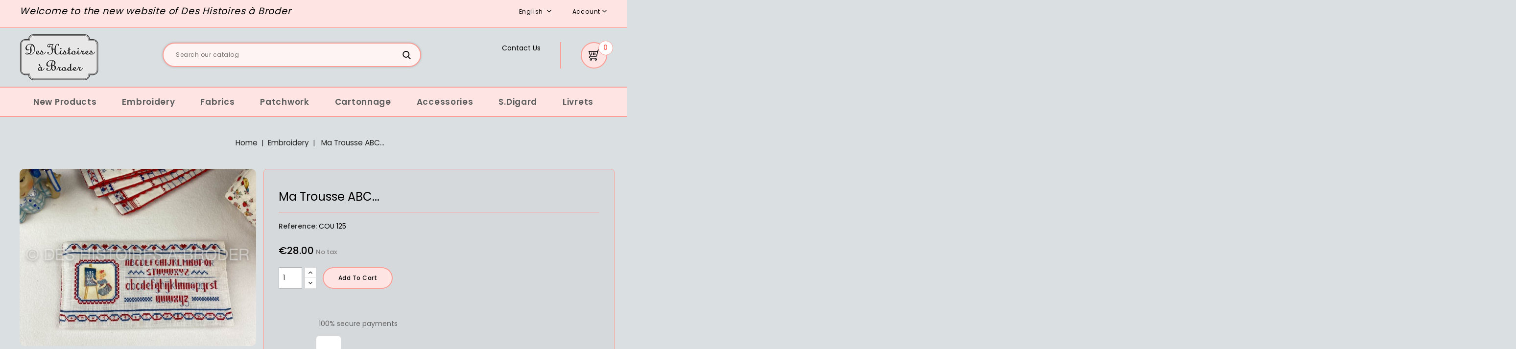

--- FILE ---
content_type: text/html; charset=utf-8
request_url: https://deshistoiresabroder.com/en/embroidery/793-ma-trousse-abc.html
body_size: 13416
content:
<!doctype html>
<html lang="en">

  <head>
    
      
<meta charset="utf-8">


<meta http-equiv="x-ua-compatible" content="ie=edge">



  <link rel="canonical" href="https://deshistoiresabroder.com/en/embroidery/793-ma-trousse-abc.html">

  <title>Ma Trousse ABC...</title>
  <meta name="description" content="">
  <meta name="keywords" content="">
      
                  <link rel="alternate" href="https://deshistoiresabroder.com/fr/broderie-kits-fiches/793-ma-trousse-abc.html" hreflang="fr">
                  <link rel="alternate" href="https://deshistoiresabroder.com/en/embroidery/793-ma-trousse-abc.html" hreflang="en-us">
        



<meta name="viewport" content="width=device-width, initial-scale=1">



<link rel="icon" type="image/vnd.microsoft.icon" href="/img/favicon.ico?1594108062">
<link rel="shortcut icon" type="image/x-icon" href="/img/favicon.ico?1594108062">


<!-- Codezeel added -->
<link href="https://fonts.googleapis.com/css?family=Poppins:400,500,600,700,800,900&display=swap" rel="stylesheet">


    <link rel="stylesheet" href="/modules/ps_checkout/views/css/payments.css?version=2.17.1" type="text/css" media="all">
  <link rel="stylesheet" href="https://deshistoiresabroder.com/themes/child_Spazone/assets/cache/theme-df787071.css" type="text/css" media="all">




  

  <script type="text/javascript">
        var PAYPLUG_DOMAIN = "https:\/\/secure.payplug.com";
        var is_sandbox_mode = false;
        var module_name = "payplug";
        var payplug_ajax_url = "https:\/\/deshistoiresabroder.com\/en\/module\/payplug\/ajax";
        var prestashop = {"cart":{"products":[],"totals":{"total":{"type":"total","label":"Total","amount":0,"value":"\u20ac0.00"},"total_including_tax":{"type":"total","label":"Total (tax incl.)","amount":0,"value":"\u20ac0.00"},"total_excluding_tax":{"type":"total","label":"Total (tax excl.)","amount":0,"value":"\u20ac0.00"}},"subtotals":{"products":{"type":"products","label":"Subtotal","amount":0,"value":"\u20ac0.00"},"discounts":null,"shipping":{"type":"shipping","label":"Shipping","amount":0,"value":"Free"},"tax":null},"products_count":0,"summary_string":"0 items","vouchers":{"allowed":1,"added":[]},"discounts":[],"minimalPurchase":0,"minimalPurchaseRequired":""},"currency":{"name":"Euro","iso_code":"EUR","iso_code_num":"978","sign":"\u20ac"},"customer":{"lastname":null,"firstname":null,"email":null,"birthday":null,"newsletter":null,"newsletter_date_add":null,"optin":null,"website":null,"company":null,"siret":null,"ape":null,"is_logged":false,"gender":{"type":null,"name":null},"addresses":[]},"language":{"name":"English (English)","iso_code":"en","locale":"en-US","language_code":"en-us","is_rtl":"0","date_format_lite":"m\/d\/Y","date_format_full":"m\/d\/Y H:i:s","id":2},"page":{"title":"","canonical":null,"meta":{"title":"Ma Trousse ABC...","description":"","keywords":"","robots":"index"},"page_name":"product","body_classes":{"lang-en":true,"lang-rtl":false,"country-FR":true,"currency-EUR":true,"layout-full-width":true,"page-product":true,"tax-display-enabled":true,"product-id-793":true,"product-Ma Trousse ABC...":true,"product-id-category-12":true,"product-id-manufacturer-0":true,"product-id-supplier-0":true,"product-available-for-order":true},"admin_notifications":[]},"shop":{"name":"Des Histoires \u00e0 Broder","logo":"\/img\/des-histoires-a-broder-logo-1589697216.jpg","stores_icon":"\/img\/logo_stores.png","favicon":"\/img\/favicon.ico"},"urls":{"base_url":"https:\/\/deshistoiresabroder.com\/","current_url":"https:\/\/deshistoiresabroder.com\/en\/embroidery\/793-ma-trousse-abc.html","shop_domain_url":"https:\/\/deshistoiresabroder.com","img_ps_url":"https:\/\/deshistoiresabroder.com\/img\/","img_cat_url":"https:\/\/deshistoiresabroder.com\/img\/c\/","img_lang_url":"https:\/\/deshistoiresabroder.com\/img\/l\/","img_prod_url":"https:\/\/deshistoiresabroder.com\/img\/p\/","img_manu_url":"https:\/\/deshistoiresabroder.com\/img\/m\/","img_sup_url":"https:\/\/deshistoiresabroder.com\/img\/su\/","img_ship_url":"https:\/\/deshistoiresabroder.com\/img\/s\/","img_store_url":"https:\/\/deshistoiresabroder.com\/img\/st\/","img_col_url":"https:\/\/deshistoiresabroder.com\/img\/co\/","img_url":"https:\/\/deshistoiresabroder.com\/themes\/child_Spazone\/assets\/img\/","css_url":"https:\/\/deshistoiresabroder.com\/themes\/child_Spazone\/assets\/css\/","js_url":"https:\/\/deshistoiresabroder.com\/themes\/child_Spazone\/assets\/js\/","pic_url":"https:\/\/deshistoiresabroder.com\/upload\/","pages":{"address":"https:\/\/deshistoiresabroder.com\/en\/address","addresses":"https:\/\/deshistoiresabroder.com\/en\/addresses","authentication":"https:\/\/deshistoiresabroder.com\/en\/authentification","cart":"https:\/\/deshistoiresabroder.com\/en\/cart","category":"https:\/\/deshistoiresabroder.com\/en\/index.php?controller=category","cms":"https:\/\/deshistoiresabroder.com\/en\/index.php?controller=cms","contact":"https:\/\/deshistoiresabroder.com\/en\/contactez-nous","discount":"https:\/\/deshistoiresabroder.com\/en\/bons-de-reduction","guest_tracking":"https:\/\/deshistoiresabroder.com\/en\/guest-tracking","history":"https:\/\/deshistoiresabroder.com\/en\/historique-des-commandes","identity":"https:\/\/deshistoiresabroder.com\/en\/identity","index":"https:\/\/deshistoiresabroder.com\/en\/","my_account":"https:\/\/deshistoiresabroder.com\/en\/my-account","order_confirmation":"https:\/\/deshistoiresabroder.com\/en\/order-confirmation","order_detail":"https:\/\/deshistoiresabroder.com\/en\/index.php?controller=order-detail","order_follow":"https:\/\/deshistoiresabroder.com\/en\/details-de-la-commande","order":"https:\/\/deshistoiresabroder.com\/en\/order","order_return":"https:\/\/deshistoiresabroder.com\/en\/index.php?controller=order-return","order_slip":"https:\/\/deshistoiresabroder.com\/en\/credit-slip","pagenotfound":"https:\/\/deshistoiresabroder.com\/en\/page-non-trouvee","password":"https:\/\/deshistoiresabroder.com\/en\/mot-de-passe-oublie","pdf_invoice":"https:\/\/deshistoiresabroder.com\/en\/index.php?controller=pdf-invoice","pdf_order_return":"https:\/\/deshistoiresabroder.com\/en\/index.php?controller=pdf-order-return","pdf_order_slip":"https:\/\/deshistoiresabroder.com\/en\/index.php?controller=pdf-order-slip","prices_drop":"https:\/\/deshistoiresabroder.com\/en\/prices-drop","product":"https:\/\/deshistoiresabroder.com\/en\/index.php?controller=product","search":"https:\/\/deshistoiresabroder.com\/en\/search","sitemap":"https:\/\/deshistoiresabroder.com\/en\/plan-du-site","stores":"https:\/\/deshistoiresabroder.com\/en\/stores","supplier":"https:\/\/deshistoiresabroder.com\/en\/fournisseurs","register":"https:\/\/deshistoiresabroder.com\/en\/authentification?create_account=1","order_login":"https:\/\/deshistoiresabroder.com\/en\/order?login=1"},"alternative_langs":{"fr":"https:\/\/deshistoiresabroder.com\/fr\/broderie-kits-fiches\/793-ma-trousse-abc.html","en-us":"https:\/\/deshistoiresabroder.com\/en\/embroidery\/793-ma-trousse-abc.html"},"theme_assets":"\/themes\/child_Spazone\/assets\/","actions":{"logout":"https:\/\/deshistoiresabroder.com\/en\/?mylogout="},"no_picture_image":{"bySize":{"cart_default":{"url":"https:\/\/deshistoiresabroder.com\/img\/p\/en-default-cart_default.jpg","width":84,"height":63},"small_default":{"url":"https:\/\/deshistoiresabroder.com\/img\/p\/en-default-small_default.jpg","width":140,"height":105},"home_default":{"url":"https:\/\/deshistoiresabroder.com\/img\/p\/en-default-home_default.jpg","width":200,"height":150},"medium_default":{"url":"https:\/\/deshistoiresabroder.com\/img\/p\/en-default-medium_default.jpg","width":300,"height":225},"large_default":{"url":"https:\/\/deshistoiresabroder.com\/img\/p\/en-default-large_default.jpg","width":600,"height":450}},"small":{"url":"https:\/\/deshistoiresabroder.com\/img\/p\/en-default-cart_default.jpg","width":84,"height":63},"medium":{"url":"https:\/\/deshistoiresabroder.com\/img\/p\/en-default-home_default.jpg","width":200,"height":150},"large":{"url":"https:\/\/deshistoiresabroder.com\/img\/p\/en-default-large_default.jpg","width":600,"height":450},"legend":""}},"configuration":{"display_taxes_label":true,"display_prices_tax_incl":false,"is_catalog":false,"show_prices":true,"opt_in":{"partner":true},"quantity_discount":{"type":"discount","label":"Discount"},"voucher_enabled":1,"return_enabled":0},"field_required":[],"breadcrumb":{"links":[{"title":"Home","url":"https:\/\/deshistoiresabroder.com\/en\/"},{"title":"Embroidery","url":"https:\/\/deshistoiresabroder.com\/en\/12-embroidery"},{"title":"Ma Trousse ABC...","url":"https:\/\/deshistoiresabroder.com\/en\/embroidery\/793-ma-trousse-abc.html"}],"count":3},"link":{"protocol_link":"https:\/\/","protocol_content":"https:\/\/"},"time":1769091538,"static_token":"5570bfbd4526ba5e6d5b4a75678e7912","token":"d083390da4ecb4e3d2a47d8134e6a9af"};
        var psemailsubscription_subscription = "https:\/\/deshistoiresabroder.com\/en\/module\/ps_emailsubscription\/subscription";
        var psr_icon_color = "#F19D76";
        var slider_width = "200";
      </script>



    <link rel="prefetch" href="https://www.paypal.com/sdk/js?components=buttons,marks,funding-eligibility&amp;client-id=AXjYFXWyb4xJCErTUDiFkzL0Ulnn-bMm4fal4G-1nQXQ1ZQxp06fOuE7naKUXGkq2TZpYSiI9xXbs4eo&amp;merchant-id=P3TJAFEUY8Z9C&amp;currency=EUR&amp;intent=capture&amp;commit=false&amp;vault=false&amp;integration-date=2020-07-30&amp;disable-funding=bancontact,card,eps,giropay,ideal,mybank,p24,sofort" as="script">
<!-- emarketing start -->


<!-- emarketing end -->



    
  <meta property="og:type" content="product">
  <meta property="og:url" content="https://deshistoiresabroder.com/en/embroidery/793-ma-trousse-abc.html">
  <meta property="og:title" content="Ma Trousse ABC...">
  <meta property="og:site_name" content="Des Histoires à Broder">
  <meta property="og:description" content="">
  <meta property="og:image" content="https://deshistoiresabroder.com/2257-large_default/ma-trousse-abc.jpg">
  <meta property="product:pretax_price:amount" content="28">
  <meta property="product:pretax_price:currency" content="EUR">
  <meta property="product:price:amount" content="28">
  <meta property="product:price:currency" content="EUR">
    <meta property="product:weight:value" content="0.150000">
  <meta property="product:weight:units" content="kg">
  
  </head>

  <body id="product" class="lang-en country-fr currency-eur layout-full-width page-product tax-display-enabled product-id-793 product-ma-trousse-abc- product-id-category-12 product-id-manufacturer-0 product-id-supplier-0 product-available-for-order">

    
    	
    

    <main id="page">
      
              

      <header id="header">
        
          
  <div class="header-banner">
    
  </div>



<nav class="header-nav">
        <div class="container">
					<div class="left-nav">
				<div id="cznavcmsblock" class="nav-cms-block">  
	<p style="text-align:center;">Welcome to the new website of Des Histoires à Broder</p>
</div>

			</div>
			
			<div class="right-nav">
				

<div class="language-selector dropdown js-dropdown">
	<span class="expand-more" data-toggle="dropdown" aria-haspopup="true" aria-expanded="false" id="language-dropdown">
		English
		<span class="dropdown-arrow"></span>
	</span>
	<ul class="dropdown-menu" aria-labelledby="language-dropdown">
			<li >
			<a href="https://deshistoiresabroder.com/fr/broderie-kits-fiches/793-ma-trousse-abc.html" class="dropdown-item">Français</a>
		</li>
			<li  class="current" >
			<a href="https://deshistoiresabroder.com/en/embroidery/793-ma-trousse-abc.html" class="dropdown-item">English</a>
		</li>
		</ul>
</div>

<div class="currency-selector dropdown js-dropdown">
		<span class="expand-more _gray-darker" data-toggle="dropdown" aria-haspopup="true" aria-expanded="false" id="currency-dropdown">
		EUR
		<span class="expand-more dropdown-arrow"></span>
	</span>
	<ul class="dropdown-menu" aria-labelledby="currency-dropdown">
			<li  class="current" >
			<a title="Euro" rel="nofollow" href="https://deshistoiresabroder.com/en/embroidery/793-ma-trousse-abc.html?SubmitCurrency=1&amp;id_currency=1" class="dropdown-item">EUR</a>
		</li>
		</ul>
</div>  <div class="user-info dropdown js-dropdown">
  	<span class="user-info-title expand-more _gray-darker" data-toggle="dropdown"><span class="account_text">Account</span></span>
    <ul class="dropdown-menu">
	      <li>
	  <a
        class="dropdown-item"
		href="https://deshistoiresabroder.com/en/my-account"
        title="Log in to your customer account"
        rel="nofollow"
      >
        <span>Sign in</span>
      </a>
	  </li>
    	
	</ul>
  </div>
			</div>
				
		        </div>
</nav>



	<div class="header-top">
		<div class="container">
			<div class="header_logo">
				<a href="https://deshistoiresabroder.com/">
				<img class="logo img-responsive" src="/img/des-histoires-a-broder-logo-1589697216.jpg" alt="Des Histoires à Broder">
				</a>
		   </div>
			<!-- Block search module TOP -->
<div id="search_widget" class="col-lg-4 col-md-5 col-sm-12 search-widget" data-search-controller-url="//deshistoiresabroder.com/en/search">
	<span class="search_button"></span>
	<div class="search_toggle">
		<form method="get" action="//deshistoiresabroder.com/en/search">
			<input type="hidden" name="controller" value="search">
			<input type="text" name="s" value="" placeholder="Search our catalog">
			<button type="submit">
			</button>
		</form>
	</div>
</div>
<!-- /Block search module TOP -->
<div id="desktop_cart">
  <div class="blockcart cart-preview inactive" data-refresh-url="//deshistoiresabroder.com/en/module/ps_shoppingcart/ajax">
    <div class="header blockcart-header dropdown js-dropdown">
		 
		<a class="shopping-cart" rel="nofollow" href="//deshistoiresabroder.com/en/cart?action=show" >
						<span class="mobile_count">0</span>
					</a>
		 
		
	      </div>
  </div>
</div>
<div id="czheadercmsblock" class="header-cms-block">  
	<p style="text-align:left;"><a href="https://preprod.deshistoiresabroder.com/fr/contactez-nous">Contact Us</a></p>
</div>
		
		</div>	
	</div>
	<div class="header-top-inner">
		


<div class="text-xs-left mobile hidden-lg-up mobile-menu">
	<div class="menu-icon">
		<div class="cat-title">Menu</div>		  
	</div>
	
	<div id="mobile_top_menu_wrapper" class="row hidden-lg-up">
		<div class="mobile-menu-inner">
			<div class="menu-icon">
				<div class="cat-title">Menu</div>		  
			</div>
			<div class="js-top-menu mobile" id="_mobile_top_menu"></div>
		</div>
	</div>
</div>

 
<div class="menu col-lg-12 js-top-menu position-static hidden-md-down" id="_desktop_top_menu">
	
          <ul class="top-menu  container" id="top-menu" data-depth="0">
                    <li class="category" id="category-14">
                          <a
                class="dropdown-item"
                href="https://deshistoiresabroder.com/en/14-new-products" data-depth="0"
                              >
                                New Products
              </a>
                          </li>
                    <li class="category" id="category-12">
                          <a
                class="dropdown-item"
                href="https://deshistoiresabroder.com/en/12-embroidery" data-depth="0"
                              >
                                                                      <span class="pull-xs-right hidden-lg-up">
                    <span data-target="#top_sub_menu_37898" data-toggle="collapse" class="navbar-toggler collapse-icons">
                      <i class="fa-icon add">&nbsp;</i>
                      <i class="fa-icon remove">&nbsp;</i>
                    </span>
                  </span>
                                Embroidery
              </a>
                            <div  class="popover sub-menu js-sub-menu collapse" id="top_sub_menu_37898">
                
          <ul class="top-menu  "  data-depth="1">
                    <li class="category" id="category-19">
                          <a
                class="dropdown-item dropdown-submenu"
                href="https://deshistoiresabroder.com/en/19-la-couture" data-depth="1"
                              >
                                                                      <span class="pull-xs-right hidden-lg-up">
                    <span data-target="#top_sub_menu_16659" data-toggle="collapse" class="navbar-toggler collapse-icons">
                      <i class="fa-icon add">&nbsp;</i>
                      <i class="fa-icon remove">&nbsp;</i>
                    </span>
                  </span>
                                La Couture
              </a>
                            <div  class="collapse" id="top_sub_menu_16659">
                
          <ul class="top-menu  "  data-depth="2">
                    <li class="category" id="category-106">
                          <a
                class="dropdown-item"
                href="https://deshistoiresabroder.com/en/106-sacs" data-depth="2"
                              >
                                Sacs
              </a>
                          </li>
                    <li class="category" id="category-107">
                          <a
                class="dropdown-item"
                href="https://deshistoiresabroder.com/en/107-trousses" data-depth="2"
                              >
                                Trousses
              </a>
                          </li>
                    <li class="category" id="category-108">
                          <a
                class="dropdown-item"
                href="https://deshistoiresabroder.com/en/108-pochettes" data-depth="2"
                              >
                                Pochettes
              </a>
                          </li>
                    <li class="category" id="category-151">
                          <a
                class="dropdown-item"
                href="https://deshistoiresabroder.com/en/151-sachets" data-depth="2"
                              >
                                Sachets
              </a>
                          </li>
                    <li class="category" id="category-109">
                          <a
                class="dropdown-item"
                href="https://deshistoiresabroder.com/en/109-couvertures-de-cahier" data-depth="2"
                              >
                                Couvertures de cahier
              </a>
                          </li>
                    <li class="category" id="category-110">
                          <a
                class="dropdown-item"
                href="https://deshistoiresabroder.com/en/110-coussins" data-depth="2"
                              >
                                Coussins
              </a>
                          </li>
                    <li class="category" id="category-111">
                          <a
                class="dropdown-item"
                href="https://deshistoiresabroder.com/en/111-paniers" data-depth="2"
                              >
                                Paniers
              </a>
                          </li>
                    <li class="category" id="category-138">
                          <a
                class="dropdown-item"
                href="https://deshistoiresabroder.com/en/138-accessoires" data-depth="2"
                              >
                                Accessoires
              </a>
                          </li>
                    <li class="category" id="category-163">
                          <a
                class="dropdown-item"
                href="https://deshistoiresabroder.com/en/163-cahier" data-depth="2"
                              >
                                Cahier
              </a>
                          </li>
              </ul>
    
              				  </div>
                          </li>
                    <li class="category" id="category-26">
                          <a
                class="dropdown-item dropdown-submenu"
                href="https://deshistoiresabroder.com/en/26-niveau-1" data-depth="1"
                              >
                                                                      <span class="pull-xs-right hidden-lg-up">
                    <span data-target="#top_sub_menu_33991" data-toggle="collapse" class="navbar-toggler collapse-icons">
                      <i class="fa-icon add">&nbsp;</i>
                      <i class="fa-icon remove">&nbsp;</i>
                    </span>
                  </span>
                                niveau 1
              </a>
                            <div  class="collapse" id="top_sub_menu_33991">
                
          <ul class="top-menu  "  data-depth="2">
                    <li class="category" id="category-121">
                          <a
                class="dropdown-item"
                href="https://deshistoiresabroder.com/en/121-fetes" data-depth="2"
                              >
                                Fêtes
              </a>
                          </li>
                    <li class="category" id="category-129">
                          <a
                class="dropdown-item"
                href="https://deshistoiresabroder.com/en/129-souvenirs" data-depth="2"
                              >
                                Souvenirs
              </a>
                          </li>
                    <li class="category" id="category-131">
                          <a
                class="dropdown-item"
                href="https://deshistoiresabroder.com/en/131-enfants" data-depth="2"
                              >
                                Enfants
              </a>
                          </li>
                    <li class="category" id="category-123">
                          <a
                class="dropdown-item"
                href="https://deshistoiresabroder.com/en/123-coeurs" data-depth="2"
                              >
                                Cœurs
              </a>
                          </li>
                    <li class="category" id="category-127">
                          <a
                class="dropdown-item"
                href="https://deshistoiresabroder.com/en/127-couture" data-depth="2"
                              >
                                Couture
              </a>
                          </li>
                    <li class="category" id="category-130">
                          <a
                class="dropdown-item"
                href="https://deshistoiresabroder.com/en/130-pour-la-maison" data-depth="2"
                              >
                                Pour la maison
              </a>
                          </li>
                    <li class="category" id="category-147">
                          <a
                class="dropdown-item"
                href="https://deshistoiresabroder.com/en/147-personnages" data-depth="2"
                              >
                                Personnages
              </a>
                          </li>
              </ul>
    
              				  </div>
                          </li>
                    <li class="category" id="category-18">
                          <a
                class="dropdown-item dropdown-submenu"
                href="https://deshistoiresabroder.com/en/18-les-collections" data-depth="1"
                              >
                                                                      <span class="pull-xs-right hidden-lg-up">
                    <span data-target="#top_sub_menu_19978" data-toggle="collapse" class="navbar-toggler collapse-icons">
                      <i class="fa-icon add">&nbsp;</i>
                      <i class="fa-icon remove">&nbsp;</i>
                    </span>
                  </span>
                                Les Collections
              </a>
                            <div  class="collapse" id="top_sub_menu_19978">
                
          <ul class="top-menu  "  data-depth="2">
                    <li class="category" id="category-85">
                          <a
                class="dropdown-item"
                href="https://deshistoiresabroder.com/en/85-digoin" data-depth="2"
                              >
                                Digoin
              </a>
                          </li>
                    <li class="category" id="category-113">
                          <a
                class="dropdown-item"
                href="https://deshistoiresabroder.com/en/113-coeurs" data-depth="2"
                              >
                                Cœurs
              </a>
                          </li>
                    <li class="category" id="category-115">
                          <a
                class="dropdown-item"
                href="https://deshistoiresabroder.com/en/115-souvenirs" data-depth="2"
                              >
                                Souvenirs
              </a>
                          </li>
                    <li class="category" id="category-117">
                          <a
                class="dropdown-item"
                href="https://deshistoiresabroder.com/en/117-fetes" data-depth="2"
                              >
                                Fêtes
              </a>
                          </li>
                    <li class="category" id="category-84">
                          <a
                class="dropdown-item"
                href="https://deshistoiresabroder.com/en/84-rouge" data-depth="2"
                              >
                                Rouge
              </a>
                          </li>
                    <li class="category" id="category-116">
                          <a
                class="dropdown-item"
                href="https://deshistoiresabroder.com/en/116-tableaux" data-depth="2"
                              >
                                Tableaux
              </a>
                          </li>
                    <li class="category" id="category-112">
                          <a
                class="dropdown-item"
                href="https://deshistoiresabroder.com/en/112-etiquettes" data-depth="2"
                              >
                                Etiquettes
              </a>
                          </li>
                    <li class="category" id="category-114">
                          <a
                class="dropdown-item"
                href="https://deshistoiresabroder.com/en/114-planches-a-boutons" data-depth="2"
                              >
                                Planches à boutons
              </a>
                          </li>
                    <li class="category" id="category-86">
                          <a
                class="dropdown-item"
                href="https://deshistoiresabroder.com/en/86-rose-et-vert" data-depth="2"
                              >
                                Rose et Vert
              </a>
                          </li>
                    <li class="category" id="category-146">
                          <a
                class="dropdown-item"
                href="https://deshistoiresabroder.com/en/146-personnages" data-depth="2"
                              >
                                Personnages
              </a>
                          </li>
                    <li class="category" id="category-162">
                          <a
                class="dropdown-item"
                href="https://deshistoiresabroder.com/en/162-couture-et-tricot" data-depth="2"
                              >
                                Couture et Tricot
              </a>
                          </li>
                    <li class="category" id="category-168">
                          <a
                class="dropdown-item"
                href="https://deshistoiresabroder.com/en/168-redwork" data-depth="2"
                              >
                                Redwork
              </a>
                          </li>
              </ul>
    
              				  </div>
                          </li>
                    <li class="category" id="category-21">
                          <a
                class="dropdown-item dropdown-submenu"
                href="https://deshistoiresabroder.com/en/21-les-enfants" data-depth="1"
                              >
                                                                      <span class="pull-xs-right hidden-lg-up">
                    <span data-target="#top_sub_menu_61353" data-toggle="collapse" class="navbar-toggler collapse-icons">
                      <i class="fa-icon add">&nbsp;</i>
                      <i class="fa-icon remove">&nbsp;</i>
                    </span>
                  </span>
                                Les Enfants
              </a>
                            <div  class="collapse" id="top_sub_menu_61353">
                
          <ul class="top-menu  "  data-depth="2">
                    <li class="category" id="category-100">
                          <a
                class="dropdown-item"
                href="https://deshistoiresabroder.com/en/100-le-petit-chaperon-rouge" data-depth="2"
                              >
                                Le Petit Chaperon Rouge
              </a>
                          </li>
                    <li class="category" id="category-101">
                          <a
                class="dropdown-item"
                href="https://deshistoiresabroder.com/en/101-alice-au-pays-des-merveilles" data-depth="2"
                              >
                                Alice au Pays des Merveilles
              </a>
                          </li>
                    <li class="category" id="category-103">
                          <a
                class="dropdown-item"
                href="https://deshistoiresabroder.com/en/103-paper-doll" data-depth="2"
                              >
                                Paper Doll
              </a>
                          </li>
                    <li class="category" id="category-105">
                          <a
                class="dropdown-item"
                href="https://deshistoiresabroder.com/en/105-le-cirque" data-depth="2"
                              >
                                Le Cirque
              </a>
                          </li>
                    <li class="category" id="category-139">
                          <a
                class="dropdown-item"
                href="https://deshistoiresabroder.com/en/139-tableaux" data-depth="2"
                              >
                                Tableaux
              </a>
                          </li>
                    <li class="category" id="category-140">
                          <a
                class="dropdown-item"
                href="https://deshistoiresabroder.com/en/140-divers" data-depth="2"
                              >
                                Divers
              </a>
                          </li>
                    <li class="category" id="category-144">
                          <a
                class="dropdown-item"
                href="https://deshistoiresabroder.com/en/144-fetes" data-depth="2"
                              >
                                Fêtes
              </a>
                          </li>
                    <li class="category" id="category-154">
                          <a
                class="dropdown-item"
                href="https://deshistoiresabroder.com/en/154-les-aventures-de-leon-et-poppy" data-depth="2"
                              >
                                Les Aventures de Léon et Poppy
              </a>
                          </li>
                    <li class="category" id="category-155">
                          <a
                class="dropdown-item"
                href="https://deshistoiresabroder.com/en/155-les-aventures-de-pompon-et-lulu" data-depth="2"
                              >
                                Les Aventures de Pompon et Lulu
              </a>
                          </li>
              </ul>
    
              				  </div>
                          </li>
                    <li class="category" id="category-161">
                          <a
                class="dropdown-item dropdown-submenu"
                href="https://deshistoiresabroder.com/en/161-les-fiches" data-depth="1"
                              >
                                Les Fiches
              </a>
                          </li>
                    <li class="category" id="category-24">
                          <a
                class="dropdown-item dropdown-submenu"
                href="https://deshistoiresabroder.com/en/24-les-traditionnels" data-depth="1"
                              >
                                Les Traditionnels
              </a>
                          </li>
                    <li class="category" id="category-167">
                          <a
                class="dropdown-item dropdown-submenu"
                href="https://deshistoiresabroder.com/en/167-les-semi-kits" data-depth="1"
                              >
                                Les semi-kits
              </a>
                          </li>
              </ul>
    
              				  </div>
                          </li>
                    <li class="category" id="category-15">
                          <a
                class="dropdown-item"
                href="https://deshistoiresabroder.com/en/15-fabrics" data-depth="0"
                              >
                                                                      <span class="pull-xs-right hidden-lg-up">
                    <span data-target="#top_sub_menu_26828" data-toggle="collapse" class="navbar-toggler collapse-icons">
                      <i class="fa-icon add">&nbsp;</i>
                      <i class="fa-icon remove">&nbsp;</i>
                    </span>
                  </span>
                                Fabrics
              </a>
                            <div  class="popover sub-menu js-sub-menu collapse" id="top_sub_menu_26828">
                
          <ul class="top-menu  "  data-depth="1">
                    <li class="category" id="category-69">
                          <a
                class="dropdown-item dropdown-submenu"
                href="https://deshistoiresabroder.com/en/69-les-collections" data-depth="1"
                              >
                                                                      <span class="pull-xs-right hidden-lg-up">
                    <span data-target="#top_sub_menu_53432" data-toggle="collapse" class="navbar-toggler collapse-icons">
                      <i class="fa-icon add">&nbsp;</i>
                      <i class="fa-icon remove">&nbsp;</i>
                    </span>
                  </span>
                                Les Collections
              </a>
                            <div  class="collapse" id="top_sub_menu_53432">
                
          <ul class="top-menu  "  data-depth="2">
                    <li class="category" id="category-72">
                          <a
                class="dropdown-item"
                href="https://deshistoiresabroder.com/en/72-american-jane" data-depth="2"
                              >
                                American Jane
              </a>
                          </li>
                    <li class="category" id="category-73">
                          <a
                class="dropdown-item"
                href="https://deshistoiresabroder.com/en/73-tilda" data-depth="2"
                              >
                                Tilda
              </a>
                          </li>
              </ul>
    
              				  </div>
                          </li>
                    <li class="category" id="category-70">
                          <a
                class="dropdown-item dropdown-submenu"
                href="https://deshistoiresabroder.com/en/70-les-motifs" data-depth="1"
                              >
                                                                      <span class="pull-xs-right hidden-lg-up">
                    <span data-target="#top_sub_menu_81761" data-toggle="collapse" class="navbar-toggler collapse-icons">
                      <i class="fa-icon add">&nbsp;</i>
                      <i class="fa-icon remove">&nbsp;</i>
                    </span>
                  </span>
                                Les Motifs
              </a>
                            <div  class="collapse" id="top_sub_menu_81761">
                
          <ul class="top-menu  "  data-depth="2">
                    <li class="category" id="category-74">
                          <a
                class="dropdown-item"
                href="https://deshistoiresabroder.com/en/74-fleurs" data-depth="2"
                              >
                                Fleurs
              </a>
                          </li>
                    <li class="category" id="category-75">
                          <a
                class="dropdown-item"
                href="https://deshistoiresabroder.com/en/75-pois" data-depth="2"
                              >
                                Pois
              </a>
                          </li>
                    <li class="category" id="category-135">
                          <a
                class="dropdown-item"
                href="https://deshistoiresabroder.com/en/135-enfants" data-depth="2"
                              >
                                Enfants
              </a>
                          </li>
                    <li class="category" id="category-136">
                          <a
                class="dropdown-item"
                href="https://deshistoiresabroder.com/en/136-couture" data-depth="2"
                              >
                                Couture
              </a>
                          </li>
                    <li class="category" id="category-164">
                          <a
                class="dropdown-item"
                href="https://deshistoiresabroder.com/en/164-chats" data-depth="2"
                              >
                                Chats
              </a>
                          </li>
                    <li class="category" id="category-165">
                          <a
                class="dropdown-item"
                href="https://deshistoiresabroder.com/en/165-margaret-sophie" data-depth="2"
                              >
                                Margaret &amp; Sophie
              </a>
                          </li>
              </ul>
    
              				  </div>
                          </li>
                    <li class="category" id="category-71">
                          <a
                class="dropdown-item dropdown-submenu"
                href="https://deshistoiresabroder.com/en/71-les-couleurs" data-depth="1"
                              >
                                                                      <span class="pull-xs-right hidden-lg-up">
                    <span data-target="#top_sub_menu_72190" data-toggle="collapse" class="navbar-toggler collapse-icons">
                      <i class="fa-icon add">&nbsp;</i>
                      <i class="fa-icon remove">&nbsp;</i>
                    </span>
                  </span>
                                Les Couleurs
              </a>
                            <div  class="collapse" id="top_sub_menu_72190">
                
          <ul class="top-menu  "  data-depth="2">
                    <li class="category" id="category-76">
                          <a
                class="dropdown-item"
                href="https://deshistoiresabroder.com/en/76-rose" data-depth="2"
                              >
                                Rose
              </a>
                          </li>
                    <li class="category" id="category-77">
                          <a
                class="dropdown-item"
                href="https://deshistoiresabroder.com/en/77-rouge" data-depth="2"
                              >
                                Rouge
              </a>
                          </li>
                    <li class="category" id="category-78">
                          <a
                class="dropdown-item"
                href="https://deshistoiresabroder.com/en/78-orange" data-depth="2"
                              >
                                Orange
              </a>
                          </li>
                    <li class="category" id="category-79">
                          <a
                class="dropdown-item"
                href="https://deshistoiresabroder.com/en/79-jaune" data-depth="2"
                              >
                                Jaune
              </a>
                          </li>
                    <li class="category" id="category-80">
                          <a
                class="dropdown-item"
                href="https://deshistoiresabroder.com/en/80-bleu" data-depth="2"
                              >
                                Bleu
              </a>
                          </li>
                    <li class="category" id="category-81">
                          <a
                class="dropdown-item"
                href="https://deshistoiresabroder.com/en/81-violet" data-depth="2"
                              >
                                Violet
              </a>
                          </li>
                    <li class="category" id="category-82">
                          <a
                class="dropdown-item"
                href="https://deshistoiresabroder.com/en/82-vert" data-depth="2"
                              >
                                Vert
              </a>
                          </li>
                    <li class="category" id="category-83">
                          <a
                class="dropdown-item"
                href="https://deshistoiresabroder.com/en/83-gris" data-depth="2"
                              >
                                Gris
              </a>
                          </li>
                    <li class="category" id="category-150">
                          <a
                class="dropdown-item"
                href="https://deshistoiresabroder.com/en/150-blanc" data-depth="2"
                              >
                                Blanc
              </a>
                          </li>
                    <li class="category" id="category-166">
                          <a
                class="dropdown-item"
                href="https://deshistoiresabroder.com/en/166-creme" data-depth="2"
                              >
                                Crème
              </a>
                          </li>
              </ul>
    
              				  </div>
                          </li>
              </ul>
    
              				  </div>
                          </li>
                    <li class="category" id="category-148">
                          <a
                class="dropdown-item"
                href="https://deshistoiresabroder.com/en/148-patchwork" data-depth="0"
                              >
                                                                      <span class="pull-xs-right hidden-lg-up">
                    <span data-target="#top_sub_menu_35615" data-toggle="collapse" class="navbar-toggler collapse-icons">
                      <i class="fa-icon add">&nbsp;</i>
                      <i class="fa-icon remove">&nbsp;</i>
                    </span>
                  </span>
                                Patchwork
              </a>
                            <div  class="popover sub-menu js-sub-menu collapse" id="top_sub_menu_35615">
                
          <ul class="top-menu  "  data-depth="1">
                    <li class="category" id="category-149">
                          <a
                class="dropdown-item dropdown-submenu"
                href="https://deshistoiresabroder.com/en/149-sarah-patch-des-histoires-a-broder" data-depth="1"
                              >
                                Sarah Patch &amp; Des Histoires à Broder
              </a>
                          </li>
                    <li class="category" id="category-28">
                          <a
                class="dropdown-item dropdown-submenu"
                href="https://deshistoiresabroder.com/en/28-patchwork-et-couture" data-depth="1"
                              >
                                Patchwork et couture
              </a>
                          </li>
              </ul>
    
              				  </div>
                          </li>
                    <li class="category" id="category-13">
                          <a
                class="dropdown-item"
                href="https://deshistoiresabroder.com/en/13-cartonnage" data-depth="0"
                              >
                                                                      <span class="pull-xs-right hidden-lg-up">
                    <span data-target="#top_sub_menu_93585" data-toggle="collapse" class="navbar-toggler collapse-icons">
                      <i class="fa-icon add">&nbsp;</i>
                      <i class="fa-icon remove">&nbsp;</i>
                    </span>
                  </span>
                                Cartonnage
              </a>
                            <div  class="popover sub-menu js-sub-menu collapse" id="top_sub_menu_93585">
                
          <ul class="top-menu  "  data-depth="1">
                    <li class="category" id="category-158">
                          <a
                class="dropdown-item dropdown-submenu"
                href="https://deshistoiresabroder.com/en/158-pour-la-maison" data-depth="1"
                              >
                                Pour la maison
              </a>
                          </li>
              </ul>
    
              				  </div>
                          </li>
                    <li class="category" id="category-17">
                          <a
                class="dropdown-item"
                href="https://deshistoiresabroder.com/en/17-accessoires" data-depth="0"
                              >
                                                                      <span class="pull-xs-right hidden-lg-up">
                    <span data-target="#top_sub_menu_29841" data-toggle="collapse" class="navbar-toggler collapse-icons">
                      <i class="fa-icon add">&nbsp;</i>
                      <i class="fa-icon remove">&nbsp;</i>
                    </span>
                  </span>
                                Accessories
              </a>
                            <div  class="popover sub-menu js-sub-menu collapse" id="top_sub_menu_29841">
                
          <ul class="top-menu  "  data-depth="1">
                    <li class="category" id="category-39">
                          <a
                class="dropdown-item dropdown-submenu"
                href="https://deshistoiresabroder.com/en/39-accessoires-pour-le-cartonnage" data-depth="1"
                              >
                                                                      <span class="pull-xs-right hidden-lg-up">
                    <span data-target="#top_sub_menu_52814" data-toggle="collapse" class="navbar-toggler collapse-icons">
                      <i class="fa-icon add">&nbsp;</i>
                      <i class="fa-icon remove">&nbsp;</i>
                    </span>
                  </span>
                                Accessoires pour le cartonnage
              </a>
                            <div  class="collapse" id="top_sub_menu_52814">
                
          <ul class="top-menu  "  data-depth="2">
                    <li class="category" id="category-95">
                          <a
                class="dropdown-item"
                href="https://deshistoiresabroder.com/en/95-aimants" data-depth="2"
                              >
                                Aimants
              </a>
                          </li>
                    <li class="category" id="category-91">
                          <a
                class="dropdown-item"
                href="https://deshistoiresabroder.com/en/91-anneaux" data-depth="2"
                              >
                                Anneaux
              </a>
                          </li>
                    <li class="category" id="category-93">
                          <a
                class="dropdown-item"
                href="https://deshistoiresabroder.com/en/93-boutons-a-vis" data-depth="2"
                              >
                                Boutons à vis
              </a>
                          </li>
                    <li class="category" id="category-94">
                          <a
                class="dropdown-item"
                href="https://deshistoiresabroder.com/en/94-clous-fendus" data-depth="2"
                              >
                                Clous fendus
              </a>
                          </li>
                    <li class="category" id="category-92">
                          <a
                class="dropdown-item"
                href="https://deshistoiresabroder.com/en/92-crochets" data-depth="2"
                              >
                                Crochets
              </a>
                          </li>
                    <li class="category" id="category-90">
                          <a
                class="dropdown-item"
                href="https://deshistoiresabroder.com/en/90-fermoirs" data-depth="2"
                              >
                                Fermoirs
              </a>
                          </li>
                    <li class="category" id="category-89">
                          <a
                class="dropdown-item"
                href="https://deshistoiresabroder.com/en/89-poignees" data-depth="2"
                              >
                                Poignées
              </a>
                          </li>
              </ul>
    
              				  </div>
                          </li>
                    <li class="category" id="category-30">
                          <a
                class="dropdown-item dropdown-submenu"
                href="https://deshistoiresabroder.com/en/30-mercerie" data-depth="1"
                              >
                                                                      <span class="pull-xs-right hidden-lg-up">
                    <span data-target="#top_sub_menu_72427" data-toggle="collapse" class="navbar-toggler collapse-icons">
                      <i class="fa-icon add">&nbsp;</i>
                      <i class="fa-icon remove">&nbsp;</i>
                    </span>
                  </span>
                                Mercerie
              </a>
                            <div  class="collapse" id="top_sub_menu_72427">
                
          <ul class="top-menu  "  data-depth="2">
                    <li class="category" id="category-88">
                          <a
                class="dropdown-item"
                href="https://deshistoiresabroder.com/en/88-aimants-a-coudre" data-depth="2"
                              >
                                Aimants à coudre
              </a>
                          </li>
                    <li class="category" id="category-49">
                          <a
                class="dropdown-item"
                href="https://deshistoiresabroder.com/en/49-boutons" data-depth="2"
                              >
                                Boutons
              </a>
                          </li>
                    <li class="category" id="category-34">
                          <a
                class="dropdown-item"
                href="https://deshistoiresabroder.com/en/34-petits-accessoires" data-depth="2"
                              >
                                Petits accessoires
              </a>
                          </li>
              </ul>
    
              				  </div>
                          </li>
                    <li class="category" id="category-40">
                          <a
                class="dropdown-item dropdown-submenu"
                href="https://deshistoiresabroder.com/en/40-figurines-en-bois" data-depth="1"
                              >
                                                                      <span class="pull-xs-right hidden-lg-up">
                    <span data-target="#top_sub_menu_530" data-toggle="collapse" class="navbar-toggler collapse-icons">
                      <i class="fa-icon add">&nbsp;</i>
                      <i class="fa-icon remove">&nbsp;</i>
                    </span>
                  </span>
                                Figurines en Bois
              </a>
                            <div  class="collapse" id="top_sub_menu_530">
                
          <ul class="top-menu  "  data-depth="2">
                    <li class="category" id="category-41">
                          <a
                class="dropdown-item"
                href="https://deshistoiresabroder.com/en/41-les-demoiselles" data-depth="2"
                              >
                                Les Demoiselles
              </a>
                          </li>
                    <li class="category" id="category-42">
                          <a
                class="dropdown-item"
                href="https://deshistoiresabroder.com/en/42-les-petites-filles" data-depth="2"
                              >
                                Les Petites Filles
              </a>
                          </li>
                    <li class="category" id="category-51">
                          <a
                class="dropdown-item"
                href="https://deshistoiresabroder.com/en/51-les-elfes" data-depth="2"
                              >
                                Les Elfes
              </a>
                          </li>
                    <li class="category" id="category-50">
                          <a
                class="dropdown-item"
                href="https://deshistoiresabroder.com/en/50-paques" data-depth="2"
                              >
                                Pâques
              </a>
                          </li>
                    <li class="category" id="category-152">
                          <a
                class="dropdown-item"
                href="https://deshistoiresabroder.com/en/152-leon-et-poppy" data-depth="2"
                              >
                                Léon et Poppy
              </a>
                          </li>
                    <li class="category" id="category-153">
                          <a
                class="dropdown-item"
                href="https://deshistoiresabroder.com/en/153-pompon-et-lulu" data-depth="2"
                              >
                                Pompon et Lulu
              </a>
                          </li>
              </ul>
    
              				  </div>
                          </li>
                    <li class="category" id="category-32">
                          <a
                class="dropdown-item dropdown-submenu"
                href="https://deshistoiresabroder.com/en/32-petits-objets" data-depth="1"
                              >
                                Petits objets
              </a>
                          </li>
              </ul>
    
              				  </div>
                          </li>
                    <li class="category" id="category-16">
                          <a
                class="dropdown-item"
                href="https://deshistoiresabroder.com/en/16-sdigard" data-depth="0"
                              >
                                                                      <span class="pull-xs-right hidden-lg-up">
                    <span data-target="#top_sub_menu_61688" data-toggle="collapse" class="navbar-toggler collapse-icons">
                      <i class="fa-icon add">&nbsp;</i>
                      <i class="fa-icon remove">&nbsp;</i>
                    </span>
                  </span>
                                S.Digard
              </a>
                            <div  class="popover sub-menu js-sub-menu collapse" id="top_sub_menu_61688">
                
          <ul class="top-menu  "  data-depth="1">
                    <li class="category" id="category-46">
                          <a
                class="dropdown-item dropdown-submenu"
                href="https://deshistoiresabroder.com/en/46-echarpes" data-depth="1"
                              >
                                                                      <span class="pull-xs-right hidden-lg-up">
                    <span data-target="#top_sub_menu_49765" data-toggle="collapse" class="navbar-toggler collapse-icons">
                      <i class="fa-icon add">&nbsp;</i>
                      <i class="fa-icon remove">&nbsp;</i>
                    </span>
                  </span>
                                Echarpes
              </a>
                            <div  class="collapse" id="top_sub_menu_49765">
                
          <ul class="top-menu  "  data-depth="2">
                    <li class="category" id="category-96">
                          <a
                class="dropdown-item"
                href="https://deshistoiresabroder.com/en/96-100-lin" data-depth="2"
                              >
                                100% Lin
              </a>
                          </li>
                    <li class="category" id="category-97">
                          <a
                class="dropdown-item"
                href="https://deshistoiresabroder.com/en/97-laine-merinos" data-depth="2"
                              >
                                Laine mérinos
              </a>
                          </li>
              </ul>
    
              				  </div>
                          </li>
                    <li class="category" id="category-47">
                          <a
                class="dropdown-item dropdown-submenu"
                href="https://deshistoiresabroder.com/en/47-sacs" data-depth="1"
                              >
                                                                      <span class="pull-xs-right hidden-lg-up">
                    <span data-target="#top_sub_menu_70600" data-toggle="collapse" class="navbar-toggler collapse-icons">
                      <i class="fa-icon add">&nbsp;</i>
                      <i class="fa-icon remove">&nbsp;</i>
                    </span>
                  </span>
                                Sacs
              </a>
                            <div  class="collapse" id="top_sub_menu_70600">
                
          <ul class="top-menu  "  data-depth="2">
                    <li class="category" id="category-98">
                          <a
                class="dropdown-item"
                href="https://deshistoiresabroder.com/en/98-laine" data-depth="2"
                              >
                                Laine
              </a>
                          </li>
                    <li class="category" id="category-99">
                          <a
                class="dropdown-item"
                href="https://deshistoiresabroder.com/en/99-raphia" data-depth="2"
                              >
                                Raphia
              </a>
                          </li>
              </ul>
    
              				  </div>
                          </li>
                    <li class="category" id="category-48">
                          <a
                class="dropdown-item dropdown-submenu"
                href="https://deshistoiresabroder.com/en/48-bijoux" data-depth="1"
                              >
                                                                      <span class="pull-xs-right hidden-lg-up">
                    <span data-target="#top_sub_menu_88081" data-toggle="collapse" class="navbar-toggler collapse-icons">
                      <i class="fa-icon add">&nbsp;</i>
                      <i class="fa-icon remove">&nbsp;</i>
                    </span>
                  </span>
                                Bijoux
              </a>
                            <div  class="collapse" id="top_sub_menu_88081">
                
          <ul class="top-menu  "  data-depth="2">
                    <li class="category" id="category-137">
                          <a
                class="dropdown-item"
                href="https://deshistoiresabroder.com/en/137-colliers" data-depth="2"
                              >
                                Colliers
              </a>
                          </li>
              </ul>
    
              				  </div>
                          </li>
              </ul>
    
              				  </div>
                          </li>
                    <li class="category" id="category-87">
                          <a
                class="dropdown-item"
                href="https://deshistoiresabroder.com/en/87-livrets" data-depth="0"
                              >
                                Livrets
              </a>
                          </li>
              </ul>
    
</div>
	</div>	

        
      </header>

      
        
<aside id="notifications">
  <div class="container">
    
    
    
      </div>
</aside>
      
      			
	  <section id="wrapper">


          
			<nav data-depth="3" class="breadcrumb">
   <div class="container">
  <ol itemscope itemtype="http://schema.org/BreadcrumbList">
    
          
      <li itemprop="itemListElement" itemscope itemtype="http://schema.org/ListItem">
        <a itemprop="item" href="https://deshistoiresabroder.com/en/">
          <span itemprop="name">Home</span>
        </a>
        <meta itemprop="position" content="1">
      </li>
      
          
      <li itemprop="itemListElement" itemscope itemtype="http://schema.org/ListItem">
        <a itemprop="item" href="https://deshistoiresabroder.com/en/12-embroidery">
          <span itemprop="name">Embroidery</span>
        </a>
        <meta itemprop="position" content="2">
      </li>
      
          
      <li itemprop="itemListElement" itemscope itemtype="http://schema.org/ListItem">
        <a itemprop="item" href="https://deshistoiresabroder.com/en/embroidery/793-ma-trousse-abc.html">
          <span itemprop="name">Ma Trousse ABC...</span>
        </a>
        <meta itemprop="position" content="3">
      </li>
      
        
  </ol>
  </div>
</nav>
		  
		
		<div class="container">		  
		  
		  <div id="columns_inner">
			  

			  
  <div id="content-wrapper">
    
    

  <section id="main" itemscope itemtype="https://schema.org/Product">
    <meta itemprop="url" content="https://deshistoiresabroder.com/en/embroidery/793-ma-trousse-abc.html">

    <div class="row">
      <div class="pp-left-column col-xs-12 col-sm-5 col-md-5">
        
          <section class="page-content" id="content">
            <div class="product-leftside">
			
              
                <ul class="product-flags">
                                  </ul>
              

              
                <div class="images-container">
  
    <div class="product-cover">
      <a href='https://deshistoiresabroder.com/2257-large_default/ma-trousse-abc.jpg'>
	  <img class="js-qv-product-cover" src="https://deshistoiresabroder.com/2257-large_default/ma-trousse-abc.jpg" alt="" title="" style="width:100%;" itemprop="image">
      </a>
	  <div class="layer hidden-sm-down" data-toggle="modal" data-target="#product-modal">
        <i class="fa fa-arrows-alt zoom-in"></i>
      </div>
    </div>
  

  
	 <!-- Define Number of product for SLIDER -->
		
	<div class="js-qv-mask mask additional_grid">		
					<ul class="product_list grid row gridcount">
			
		         <li class="thumb-container product_item col-xs-12 col-sm-6 col-md-6 col-lg-4 col-xl-3">
            <img
              class="thumb js-thumb  selected "
              data-image-medium-src="https://deshistoiresabroder.com/2257-medium_default/ma-trousse-abc.jpg"
              data-image-large-src="https://deshistoiresabroder.com/2257-large_default/ma-trousse-abc.jpg"
              src="https://deshistoiresabroder.com/2257-home_default/ma-trousse-abc.jpg"
              alt=""
              title=""
              width="95"
              itemprop="image"
            >
          </li>
                 <li class="thumb-container product_item col-xs-12 col-sm-6 col-md-6 col-lg-4 col-xl-3">
            <img
              class="thumb js-thumb "
              data-image-medium-src="https://deshistoiresabroder.com/2258-medium_default/ma-trousse-abc.jpg"
              data-image-large-src="https://deshistoiresabroder.com/2258-large_default/ma-trousse-abc.jpg"
              src="https://deshistoiresabroder.com/2258-home_default/ma-trousse-abc.jpg"
              alt=""
              title=""
              width="95"
              itemprop="image"
            >
          </li>
              </ul>
	  
	  	  
    </div>
  
</div>
              
            
			</div>
          </section>
        
        </div>
		
        <div class="pp-right-column col-xs-12  col-sm-7 col-md-7">
          
            
              <h1 class="h1 productpage_title" itemprop="name">Ma Trousse ABC...</h1>
            
          
		  
		  <!-- Codezeel added -->
		  
			
		 
		 
		  
		  				  <div class="product-reference">
				<label class="label">Reference: </label>
				<span itemprop="sku">COU 125</span>
			  </div>
					  
		  
		  
			  		   

          <div class="product-information">
            
              <div id="product-description-short-793" itemprop="description"></div>
            

            
            <div class="product-actions">
              
                <form action="https://deshistoiresabroder.com/en/cart" method="post" id="add-to-cart-or-refresh">
                  <input type="hidden" name="token" value="5570bfbd4526ba5e6d5b4a75678e7912">
                  <input type="hidden" name="id_product" value="793" id="product_page_product_id">
                  <input type="hidden" name="id_customization" value="0" id="product_customization_id">

                  
                    <div class="product-variants">
  </div>
                  

                  
                                      

                  
                    <section class="product-discounts">
  </section>
                  
				  
				  
				  
					  <div class="product-prices">
    
          

    
      <div
        class="product-price h5 "
        itemprop="offers"
        itemscope
        itemtype="https://schema.org/Offer"
      >
        <link itemprop="availability" href="https://schema.org/InStock"/>
        <meta itemprop="priceCurrency" content="EUR">

        <div class="current-price">
          <span itemprop="price" content="28">€28.00</span>

                  </div>

        
                  
      </div>
    

    
          

    
          

    
          

    

    <div class="tax-shipping-delivery-label">
              No tax
            
      
                        </div>
  </div>
				  
				  
                  
                    <div class="product-add-to-cart">
     <!-- <span class="control-label">Quantity</span>-->
    
      <div class="product-quantity">
        <div class="qty">
          <input
            type="text"
            name="qty"
            id="quantity_wanted"
            value="1"
            class="input-group"
            min="1"
            aria-label="Quantity"
          >
        </div>
        <div class="add">
          <button class="btn btn-primary add-to-cart" data-button-action="add-to-cart" type="submit" >
            Add to cart
          </button>
        </div>
		
      </div>
	  
      <div class="clearfix"></div>
    
	
	
      <span id="product-availability">
              </span>
    

    
      <p class="product-minimal-quantity">
              </p>
    
	
  </div>
                  

                  
                    <div class="product-additional-info">
  <div class="ps_checkout payment-method-logo-block left">
  <div class="ps_checkout payment-method-logo-block-title">
    <img src="/modules/ps_checkout/views/img/lock_checkout.svg" alt="">
    100% secure payments
  </div>
            <div class="ps_checkout payment-method-logo w-fixed">
          <div class="wrapper"><img src="/modules/ps_checkout/views/img/paypal.svg" alt=""></div>
      </div>
      </div>

      <div class="social-sharing">
      <span>Share</span>
      <ul>
                  <li class="facebook icon-gray"><a href="https://www.facebook.com/sharer.php?u=https%3A%2F%2Fdeshistoiresabroder.com%2Fen%2Fembroidery%2F793-ma-trousse-abc.html" class="" title="Share" target="_blank">&nbsp;</a></li>
                  <li class="twitter icon-gray"><a href="https://twitter.com/intent/tweet?text=Ma+Trousse+ABC... https%3A%2F%2Fdeshistoiresabroder.com%2Fen%2Fembroidery%2F793-ma-trousse-abc.html" class="" title="Tweet" target="_blank">&nbsp;</a></li>
                  <li class="pinterest icon-gray"><a href="https://www.pinterest.com/pin/create/button/?media=https%3A%2F%2Fdeshistoiresabroder.com%2F2257%2Fma-trousse-abc.jpg&amp;url=https%3A%2F%2Fdeshistoiresabroder.com%2Fen%2Fembroidery%2F793-ma-trousse-abc.html" class="" title="Pinterest" target="_blank">&nbsp;</a></li>
              </ul>
    </div>
  

</div>
                  

                                    
 
                </form>
              

            </div>

            
            	
 			
        </div>
      </div>
    </div>
	
	
	<section class="product-tabcontent">	
		
		<div class="tabs">
              <ul class="nav nav-tabs">
                                <li class="nav-item">
                  <a class="nav-link active" data-toggle="tab" href="#product-details">Product Details</a>
                </li>
                                              </ul>

              <div class="tab-content" id="tab-content">
               <div class="tab-pane fade in" id="description">
                 
                   <div class="product-description"></div>
                 
               </div>

               
                 <div class="tab-pane fade in active" id="product-details" data-product="{&quot;id&quot;:793,&quot;attributes&quot;:[],&quot;show_price&quot;:true,&quot;weight_unit&quot;:&quot;kg&quot;,&quot;url&quot;:&quot;https:\/\/deshistoiresabroder.com\/en\/embroidery\/793-ma-trousse-abc.html&quot;,&quot;canonical_url&quot;:&quot;https:\/\/deshistoiresabroder.com\/en\/embroidery\/793-ma-trousse-abc.html&quot;,&quot;add_to_cart_url&quot;:&quot;https:\/\/deshistoiresabroder.com\/en\/cart?add=1&amp;id_product=793&amp;id_product_attribute=0&amp;token=5570bfbd4526ba5e6d5b4a75678e7912&quot;,&quot;condition&quot;:false,&quot;delivery_information&quot;:&quot;&quot;,&quot;embedded_attributes&quot;:{&quot;id_shop_default&quot;:&quot;1&quot;,&quot;id_manufacturer&quot;:&quot;0&quot;,&quot;id_supplier&quot;:&quot;0&quot;,&quot;reference&quot;:&quot;COU 125&quot;,&quot;is_virtual&quot;:&quot;0&quot;,&quot;delivery_in_stock&quot;:&quot;&quot;,&quot;delivery_out_stock&quot;:&quot;&quot;,&quot;id_category_default&quot;:&quot;12&quot;,&quot;on_sale&quot;:&quot;0&quot;,&quot;online_only&quot;:&quot;0&quot;,&quot;ecotax&quot;:0,&quot;minimal_quantity&quot;:&quot;1&quot;,&quot;low_stock_threshold&quot;:null,&quot;low_stock_alert&quot;:&quot;0&quot;,&quot;price&quot;:&quot;\u20ac28.00&quot;,&quot;unity&quot;:&quot;&quot;,&quot;unit_price_ratio&quot;:&quot;0.000000&quot;,&quot;additional_shipping_cost&quot;:&quot;0.00&quot;,&quot;customizable&quot;:&quot;0&quot;,&quot;text_fields&quot;:&quot;0&quot;,&quot;uploadable_files&quot;:&quot;0&quot;,&quot;redirect_type&quot;:&quot;301-category&quot;,&quot;id_type_redirected&quot;:&quot;0&quot;,&quot;available_for_order&quot;:&quot;1&quot;,&quot;available_date&quot;:&quot;0000-00-00&quot;,&quot;show_condition&quot;:&quot;0&quot;,&quot;condition&quot;:&quot;new&quot;,&quot;show_price&quot;:&quot;1&quot;,&quot;indexed&quot;:&quot;1&quot;,&quot;visibility&quot;:&quot;both&quot;,&quot;cache_default_attribute&quot;:&quot;0&quot;,&quot;advanced_stock_management&quot;:&quot;0&quot;,&quot;date_add&quot;:&quot;2021-09-10 17:36:55&quot;,&quot;date_upd&quot;:&quot;2025-11-23 16:26:45&quot;,&quot;pack_stock_type&quot;:&quot;3&quot;,&quot;meta_description&quot;:&quot;&quot;,&quot;meta_keywords&quot;:&quot;&quot;,&quot;meta_title&quot;:&quot;&quot;,&quot;link_rewrite&quot;:&quot;ma-trousse-abc&quot;,&quot;name&quot;:&quot;Ma Trousse ABC...&quot;,&quot;description&quot;:&quot;&quot;,&quot;description_short&quot;:&quot;&quot;,&quot;available_now&quot;:&quot;&quot;,&quot;available_later&quot;:&quot;&quot;,&quot;id&quot;:793,&quot;id_product&quot;:793,&quot;out_of_stock&quot;:2,&quot;new&quot;:0,&quot;id_product_attribute&quot;:&quot;0&quot;,&quot;quantity_wanted&quot;:1,&quot;extraContent&quot;:[],&quot;allow_oosp&quot;:0,&quot;category&quot;:&quot;embroidery&quot;,&quot;category_name&quot;:&quot;Embroidery&quot;,&quot;link&quot;:&quot;https:\/\/deshistoiresabroder.com\/en\/embroidery\/793-ma-trousse-abc.html&quot;,&quot;attribute_price&quot;:0,&quot;price_tax_exc&quot;:28,&quot;price_without_reduction&quot;:28,&quot;reduction&quot;:0,&quot;specific_prices&quot;:[],&quot;quantity&quot;:14,&quot;quantity_all_versions&quot;:14,&quot;id_image&quot;:&quot;en-default&quot;,&quot;features&quot;:[],&quot;attachments&quot;:[],&quot;virtual&quot;:0,&quot;pack&quot;:0,&quot;packItems&quot;:[],&quot;nopackprice&quot;:0,&quot;customization_required&quot;:false,&quot;rate&quot;:0,&quot;tax_name&quot;:&quot;&quot;,&quot;ecotax_rate&quot;:0,&quot;unit_price&quot;:&quot;&quot;,&quot;customizations&quot;:{&quot;fields&quot;:[]},&quot;id_customization&quot;:0,&quot;is_customizable&quot;:false,&quot;show_quantities&quot;:false,&quot;quantity_label&quot;:&quot;Items&quot;,&quot;quantity_discounts&quot;:[],&quot;customer_group_discount&quot;:0,&quot;images&quot;:[{&quot;bySize&quot;:{&quot;cart_default&quot;:{&quot;url&quot;:&quot;https:\/\/deshistoiresabroder.com\/2257-cart_default\/ma-trousse-abc.jpg&quot;,&quot;width&quot;:84,&quot;height&quot;:63},&quot;small_default&quot;:{&quot;url&quot;:&quot;https:\/\/deshistoiresabroder.com\/2257-small_default\/ma-trousse-abc.jpg&quot;,&quot;width&quot;:140,&quot;height&quot;:105},&quot;home_default&quot;:{&quot;url&quot;:&quot;https:\/\/deshistoiresabroder.com\/2257-home_default\/ma-trousse-abc.jpg&quot;,&quot;width&quot;:200,&quot;height&quot;:150},&quot;medium_default&quot;:{&quot;url&quot;:&quot;https:\/\/deshistoiresabroder.com\/2257-medium_default\/ma-trousse-abc.jpg&quot;,&quot;width&quot;:300,&quot;height&quot;:225},&quot;large_default&quot;:{&quot;url&quot;:&quot;https:\/\/deshistoiresabroder.com\/2257-large_default\/ma-trousse-abc.jpg&quot;,&quot;width&quot;:600,&quot;height&quot;:450}},&quot;small&quot;:{&quot;url&quot;:&quot;https:\/\/deshistoiresabroder.com\/2257-cart_default\/ma-trousse-abc.jpg&quot;,&quot;width&quot;:84,&quot;height&quot;:63},&quot;medium&quot;:{&quot;url&quot;:&quot;https:\/\/deshistoiresabroder.com\/2257-home_default\/ma-trousse-abc.jpg&quot;,&quot;width&quot;:200,&quot;height&quot;:150},&quot;large&quot;:{&quot;url&quot;:&quot;https:\/\/deshistoiresabroder.com\/2257-large_default\/ma-trousse-abc.jpg&quot;,&quot;width&quot;:600,&quot;height&quot;:450},&quot;legend&quot;:&quot;&quot;,&quot;cover&quot;:&quot;1&quot;,&quot;id_image&quot;:&quot;2257&quot;,&quot;position&quot;:&quot;1&quot;,&quot;associatedVariants&quot;:[]},{&quot;bySize&quot;:{&quot;cart_default&quot;:{&quot;url&quot;:&quot;https:\/\/deshistoiresabroder.com\/2258-cart_default\/ma-trousse-abc.jpg&quot;,&quot;width&quot;:84,&quot;height&quot;:63},&quot;small_default&quot;:{&quot;url&quot;:&quot;https:\/\/deshistoiresabroder.com\/2258-small_default\/ma-trousse-abc.jpg&quot;,&quot;width&quot;:140,&quot;height&quot;:105},&quot;home_default&quot;:{&quot;url&quot;:&quot;https:\/\/deshistoiresabroder.com\/2258-home_default\/ma-trousse-abc.jpg&quot;,&quot;width&quot;:200,&quot;height&quot;:150},&quot;medium_default&quot;:{&quot;url&quot;:&quot;https:\/\/deshistoiresabroder.com\/2258-medium_default\/ma-trousse-abc.jpg&quot;,&quot;width&quot;:300,&quot;height&quot;:225},&quot;large_default&quot;:{&quot;url&quot;:&quot;https:\/\/deshistoiresabroder.com\/2258-large_default\/ma-trousse-abc.jpg&quot;,&quot;width&quot;:600,&quot;height&quot;:450}},&quot;small&quot;:{&quot;url&quot;:&quot;https:\/\/deshistoiresabroder.com\/2258-cart_default\/ma-trousse-abc.jpg&quot;,&quot;width&quot;:84,&quot;height&quot;:63},&quot;medium&quot;:{&quot;url&quot;:&quot;https:\/\/deshistoiresabroder.com\/2258-home_default\/ma-trousse-abc.jpg&quot;,&quot;width&quot;:200,&quot;height&quot;:150},&quot;large&quot;:{&quot;url&quot;:&quot;https:\/\/deshistoiresabroder.com\/2258-large_default\/ma-trousse-abc.jpg&quot;,&quot;width&quot;:600,&quot;height&quot;:450},&quot;legend&quot;:&quot;&quot;,&quot;cover&quot;:null,&quot;id_image&quot;:&quot;2258&quot;,&quot;position&quot;:&quot;2&quot;,&quot;associatedVariants&quot;:[]}],&quot;cover&quot;:{&quot;bySize&quot;:{&quot;cart_default&quot;:{&quot;url&quot;:&quot;https:\/\/deshistoiresabroder.com\/2257-cart_default\/ma-trousse-abc.jpg&quot;,&quot;width&quot;:84,&quot;height&quot;:63},&quot;small_default&quot;:{&quot;url&quot;:&quot;https:\/\/deshistoiresabroder.com\/2257-small_default\/ma-trousse-abc.jpg&quot;,&quot;width&quot;:140,&quot;height&quot;:105},&quot;home_default&quot;:{&quot;url&quot;:&quot;https:\/\/deshistoiresabroder.com\/2257-home_default\/ma-trousse-abc.jpg&quot;,&quot;width&quot;:200,&quot;height&quot;:150},&quot;medium_default&quot;:{&quot;url&quot;:&quot;https:\/\/deshistoiresabroder.com\/2257-medium_default\/ma-trousse-abc.jpg&quot;,&quot;width&quot;:300,&quot;height&quot;:225},&quot;large_default&quot;:{&quot;url&quot;:&quot;https:\/\/deshistoiresabroder.com\/2257-large_default\/ma-trousse-abc.jpg&quot;,&quot;width&quot;:600,&quot;height&quot;:450}},&quot;small&quot;:{&quot;url&quot;:&quot;https:\/\/deshistoiresabroder.com\/2257-cart_default\/ma-trousse-abc.jpg&quot;,&quot;width&quot;:84,&quot;height&quot;:63},&quot;medium&quot;:{&quot;url&quot;:&quot;https:\/\/deshistoiresabroder.com\/2257-home_default\/ma-trousse-abc.jpg&quot;,&quot;width&quot;:200,&quot;height&quot;:150},&quot;large&quot;:{&quot;url&quot;:&quot;https:\/\/deshistoiresabroder.com\/2257-large_default\/ma-trousse-abc.jpg&quot;,&quot;width&quot;:600,&quot;height&quot;:450},&quot;legend&quot;:&quot;&quot;,&quot;cover&quot;:&quot;1&quot;,&quot;id_image&quot;:&quot;2257&quot;,&quot;position&quot;:&quot;1&quot;,&quot;associatedVariants&quot;:[]},&quot;has_discount&quot;:false,&quot;discount_type&quot;:null,&quot;discount_percentage&quot;:null,&quot;discount_percentage_absolute&quot;:null,&quot;discount_amount&quot;:null,&quot;discount_amount_to_display&quot;:null,&quot;price_amount&quot;:28,&quot;unit_price_full&quot;:&quot;&quot;,&quot;show_availability&quot;:true,&quot;availability_date&quot;:null,&quot;availability_message&quot;:&quot;&quot;,&quot;availability&quot;:&quot;available&quot;},&quot;file_size_formatted&quot;:null,&quot;attachments&quot;:[],&quot;quantity_discounts&quot;:[],&quot;reference_to_display&quot;:&quot;COU 125&quot;,&quot;grouped_features&quot;:null,&quot;seo_availability&quot;:&quot;https:\/\/schema.org\/InStock&quot;,&quot;labels&quot;:{&quot;tax_short&quot;:&quot;(tax excl.)&quot;,&quot;tax_long&quot;:&quot;Tax excluded&quot;},&quot;ecotax&quot;:{&quot;value&quot;:&quot;\u20ac0.00&quot;,&quot;amount&quot;:0,&quot;rate&quot;:0},&quot;flags&quot;:[],&quot;main_variants&quot;:[],&quot;specific_references&quot;:null,&quot;id_shop_default&quot;:&quot;1&quot;,&quot;id_manufacturer&quot;:&quot;0&quot;,&quot;id_supplier&quot;:&quot;0&quot;,&quot;reference&quot;:&quot;COU 125&quot;,&quot;supplier_reference&quot;:&quot;&quot;,&quot;location&quot;:&quot;&quot;,&quot;width&quot;:&quot;0.000000&quot;,&quot;height&quot;:&quot;0.000000&quot;,&quot;depth&quot;:&quot;0.000000&quot;,&quot;weight&quot;:&quot;0.150000&quot;,&quot;quantity_discount&quot;:&quot;0&quot;,&quot;ean13&quot;:&quot;&quot;,&quot;isbn&quot;:&quot;&quot;,&quot;upc&quot;:&quot;&quot;,&quot;cache_is_pack&quot;:&quot;0&quot;,&quot;cache_has_attachments&quot;:&quot;0&quot;,&quot;is_virtual&quot;:&quot;0&quot;,&quot;state&quot;:&quot;1&quot;,&quot;additional_delivery_times&quot;:&quot;1&quot;,&quot;delivery_in_stock&quot;:&quot;&quot;,&quot;delivery_out_stock&quot;:&quot;&quot;,&quot;id_category_default&quot;:&quot;12&quot;,&quot;id_tax_rules_group&quot;:&quot;1&quot;,&quot;on_sale&quot;:&quot;0&quot;,&quot;online_only&quot;:&quot;0&quot;,&quot;minimal_quantity&quot;:&quot;1&quot;,&quot;low_stock_threshold&quot;:null,&quot;low_stock_alert&quot;:&quot;0&quot;,&quot;price&quot;:&quot;\u20ac28.00&quot;,&quot;wholesale_price&quot;:&quot;0.000000&quot;,&quot;unity&quot;:&quot;&quot;,&quot;unit_price_ratio&quot;:&quot;0.000000&quot;,&quot;additional_shipping_cost&quot;:&quot;0.00&quot;,&quot;customizable&quot;:&quot;0&quot;,&quot;text_fields&quot;:&quot;0&quot;,&quot;uploadable_files&quot;:&quot;0&quot;,&quot;redirect_type&quot;:&quot;301-category&quot;,&quot;id_type_redirected&quot;:&quot;0&quot;,&quot;available_for_order&quot;:&quot;1&quot;,&quot;available_date&quot;:&quot;0000-00-00&quot;,&quot;show_condition&quot;:&quot;0&quot;,&quot;indexed&quot;:&quot;1&quot;,&quot;visibility&quot;:&quot;both&quot;,&quot;cache_default_attribute&quot;:&quot;0&quot;,&quot;advanced_stock_management&quot;:&quot;0&quot;,&quot;date_add&quot;:&quot;2021-09-10 17:36:55&quot;,&quot;date_upd&quot;:&quot;2025-11-23 16:26:45&quot;,&quot;pack_stock_type&quot;:&quot;3&quot;,&quot;meta_description&quot;:&quot;&quot;,&quot;meta_keywords&quot;:&quot;&quot;,&quot;meta_title&quot;:&quot;&quot;,&quot;link_rewrite&quot;:&quot;ma-trousse-abc&quot;,&quot;name&quot;:&quot;Ma Trousse ABC...&quot;,&quot;description&quot;:&quot;&quot;,&quot;description_short&quot;:&quot;&quot;,&quot;available_now&quot;:&quot;&quot;,&quot;available_later&quot;:&quot;&quot;,&quot;id_product&quot;:793,&quot;out_of_stock&quot;:2,&quot;new&quot;:0,&quot;id_product_attribute&quot;:&quot;0&quot;,&quot;quantity_wanted&quot;:1,&quot;extraContent&quot;:[],&quot;allow_oosp&quot;:0,&quot;category&quot;:&quot;embroidery&quot;,&quot;category_name&quot;:&quot;Embroidery&quot;,&quot;link&quot;:&quot;https:\/\/deshistoiresabroder.com\/en\/embroidery\/793-ma-trousse-abc.html&quot;,&quot;attribute_price&quot;:0,&quot;price_tax_exc&quot;:28,&quot;price_without_reduction&quot;:28,&quot;price_without_reduction_without_tax&quot;:28,&quot;reduction&quot;:0,&quot;reduction_without_tax&quot;:0,&quot;specific_prices&quot;:[],&quot;quantity&quot;:14,&quot;quantity_all_versions&quot;:14,&quot;id_image&quot;:&quot;en-default&quot;,&quot;features&quot;:[],&quot;virtual&quot;:0,&quot;pack&quot;:0,&quot;packItems&quot;:[],&quot;nopackprice&quot;:0,&quot;customization_required&quot;:false,&quot;rate&quot;:0,&quot;tax_name&quot;:&quot;&quot;,&quot;ecotax_rate&quot;:0,&quot;unit_price&quot;:&quot;&quot;,&quot;customizations&quot;:{&quot;fields&quot;:[]},&quot;id_customization&quot;:0,&quot;is_customizable&quot;:false,&quot;show_quantities&quot;:false,&quot;quantity_label&quot;:&quot;Items&quot;,&quot;customer_group_discount&quot;:0,&quot;title&quot;:&quot;Ma Trousse ABC...&quot;,&quot;images&quot;:[{&quot;bySize&quot;:{&quot;cart_default&quot;:{&quot;url&quot;:&quot;https:\/\/deshistoiresabroder.com\/2257-cart_default\/ma-trousse-abc.jpg&quot;,&quot;width&quot;:84,&quot;height&quot;:63},&quot;small_default&quot;:{&quot;url&quot;:&quot;https:\/\/deshistoiresabroder.com\/2257-small_default\/ma-trousse-abc.jpg&quot;,&quot;width&quot;:140,&quot;height&quot;:105},&quot;home_default&quot;:{&quot;url&quot;:&quot;https:\/\/deshistoiresabroder.com\/2257-home_default\/ma-trousse-abc.jpg&quot;,&quot;width&quot;:200,&quot;height&quot;:150},&quot;medium_default&quot;:{&quot;url&quot;:&quot;https:\/\/deshistoiresabroder.com\/2257-medium_default\/ma-trousse-abc.jpg&quot;,&quot;width&quot;:300,&quot;height&quot;:225},&quot;large_default&quot;:{&quot;url&quot;:&quot;https:\/\/deshistoiresabroder.com\/2257-large_default\/ma-trousse-abc.jpg&quot;,&quot;width&quot;:600,&quot;height&quot;:450}},&quot;small&quot;:{&quot;url&quot;:&quot;https:\/\/deshistoiresabroder.com\/2257-cart_default\/ma-trousse-abc.jpg&quot;,&quot;width&quot;:84,&quot;height&quot;:63},&quot;medium&quot;:{&quot;url&quot;:&quot;https:\/\/deshistoiresabroder.com\/2257-home_default\/ma-trousse-abc.jpg&quot;,&quot;width&quot;:200,&quot;height&quot;:150},&quot;large&quot;:{&quot;url&quot;:&quot;https:\/\/deshistoiresabroder.com\/2257-large_default\/ma-trousse-abc.jpg&quot;,&quot;width&quot;:600,&quot;height&quot;:450},&quot;legend&quot;:&quot;&quot;,&quot;cover&quot;:&quot;1&quot;,&quot;id_image&quot;:&quot;2257&quot;,&quot;position&quot;:&quot;1&quot;,&quot;associatedVariants&quot;:[]},{&quot;bySize&quot;:{&quot;cart_default&quot;:{&quot;url&quot;:&quot;https:\/\/deshistoiresabroder.com\/2258-cart_default\/ma-trousse-abc.jpg&quot;,&quot;width&quot;:84,&quot;height&quot;:63},&quot;small_default&quot;:{&quot;url&quot;:&quot;https:\/\/deshistoiresabroder.com\/2258-small_default\/ma-trousse-abc.jpg&quot;,&quot;width&quot;:140,&quot;height&quot;:105},&quot;home_default&quot;:{&quot;url&quot;:&quot;https:\/\/deshistoiresabroder.com\/2258-home_default\/ma-trousse-abc.jpg&quot;,&quot;width&quot;:200,&quot;height&quot;:150},&quot;medium_default&quot;:{&quot;url&quot;:&quot;https:\/\/deshistoiresabroder.com\/2258-medium_default\/ma-trousse-abc.jpg&quot;,&quot;width&quot;:300,&quot;height&quot;:225},&quot;large_default&quot;:{&quot;url&quot;:&quot;https:\/\/deshistoiresabroder.com\/2258-large_default\/ma-trousse-abc.jpg&quot;,&quot;width&quot;:600,&quot;height&quot;:450}},&quot;small&quot;:{&quot;url&quot;:&quot;https:\/\/deshistoiresabroder.com\/2258-cart_default\/ma-trousse-abc.jpg&quot;,&quot;width&quot;:84,&quot;height&quot;:63},&quot;medium&quot;:{&quot;url&quot;:&quot;https:\/\/deshistoiresabroder.com\/2258-home_default\/ma-trousse-abc.jpg&quot;,&quot;width&quot;:200,&quot;height&quot;:150},&quot;large&quot;:{&quot;url&quot;:&quot;https:\/\/deshistoiresabroder.com\/2258-large_default\/ma-trousse-abc.jpg&quot;,&quot;width&quot;:600,&quot;height&quot;:450},&quot;legend&quot;:&quot;&quot;,&quot;cover&quot;:null,&quot;id_image&quot;:&quot;2258&quot;,&quot;position&quot;:&quot;2&quot;,&quot;associatedVariants&quot;:[]}],&quot;cover&quot;:{&quot;bySize&quot;:{&quot;cart_default&quot;:{&quot;url&quot;:&quot;https:\/\/deshistoiresabroder.com\/2257-cart_default\/ma-trousse-abc.jpg&quot;,&quot;width&quot;:84,&quot;height&quot;:63},&quot;small_default&quot;:{&quot;url&quot;:&quot;https:\/\/deshistoiresabroder.com\/2257-small_default\/ma-trousse-abc.jpg&quot;,&quot;width&quot;:140,&quot;height&quot;:105},&quot;home_default&quot;:{&quot;url&quot;:&quot;https:\/\/deshistoiresabroder.com\/2257-home_default\/ma-trousse-abc.jpg&quot;,&quot;width&quot;:200,&quot;height&quot;:150},&quot;medium_default&quot;:{&quot;url&quot;:&quot;https:\/\/deshistoiresabroder.com\/2257-medium_default\/ma-trousse-abc.jpg&quot;,&quot;width&quot;:300,&quot;height&quot;:225},&quot;large_default&quot;:{&quot;url&quot;:&quot;https:\/\/deshistoiresabroder.com\/2257-large_default\/ma-trousse-abc.jpg&quot;,&quot;width&quot;:600,&quot;height&quot;:450}},&quot;small&quot;:{&quot;url&quot;:&quot;https:\/\/deshistoiresabroder.com\/2257-cart_default\/ma-trousse-abc.jpg&quot;,&quot;width&quot;:84,&quot;height&quot;:63},&quot;medium&quot;:{&quot;url&quot;:&quot;https:\/\/deshistoiresabroder.com\/2257-home_default\/ma-trousse-abc.jpg&quot;,&quot;width&quot;:200,&quot;height&quot;:150},&quot;large&quot;:{&quot;url&quot;:&quot;https:\/\/deshistoiresabroder.com\/2257-large_default\/ma-trousse-abc.jpg&quot;,&quot;width&quot;:600,&quot;height&quot;:450},&quot;legend&quot;:&quot;&quot;,&quot;cover&quot;:&quot;1&quot;,&quot;id_image&quot;:&quot;2257&quot;,&quot;position&quot;:&quot;1&quot;,&quot;associatedVariants&quot;:[]},&quot;has_discount&quot;:false,&quot;discount_type&quot;:null,&quot;discount_percentage&quot;:null,&quot;discount_percentage_absolute&quot;:null,&quot;discount_amount&quot;:null,&quot;discount_amount_to_display&quot;:null,&quot;price_amount&quot;:28,&quot;regular_price_amount&quot;:28,&quot;regular_price&quot;:&quot;\u20ac28.00&quot;,&quot;discount_to_display&quot;:null,&quot;unit_price_full&quot;:&quot;&quot;,&quot;show_availability&quot;:true,&quot;availability_date&quot;:null,&quot;availability_message&quot;:&quot;&quot;,&quot;availability&quot;:&quot;available&quot;}">
    
						  <div class="product-reference">
			<label class="label">Reference </label>
			<span itemprop="sku">COU 125</span>
		  </div>
		    
	
     
          
	
    
          

    
          

    
      <div class="product-out-of-stock">
        
      </div>
    

    
          

        
              <section class="product-features">
          <h3 class="h6">Specific References</h3>
            <dl class="data-sheet">
                          </dl>
        </section>
          
</div>
               

               
                                
                           </div>
          </div>
 		
	</section>
	
    
               <!-- Define Number of product for SLIDER -->
				
		<section class="product-accessories clearfix">
          <h2 class="h1 products-section-title text-uppercase">
		  	<span>You might also like</span>
		  </h2>
	  <div class="product_accessories-wrapper"> 
         <div class="products"> 
		 					<ul id="accessories-carousel" class="cz-carousel product_list">
						              
                <li class="item">
				
<div class="product-miniature js-product-miniature" data-id-product="762" data-id-product-attribute="0" itemscope itemtype="http://schema.org/Product">
  <div class="thumbnail-container">
    
      <a href="https://deshistoiresabroder.com/en/embroidery/762-cahier-de-devoirs-page-ecriture-paques.html" class="thumbnail product-thumbnail">
        <img
          src = "https://deshistoiresabroder.com/2197-home_default/cahier-de-devoirs-page-ecriture-paques.jpg"
            alt = "Cahier de devoirs - Page..."
          data-full-size-image-url = "https://deshistoiresabroder.com/2197-large_default/cahier-de-devoirs-page-ecriture-paques.jpg"
        >
			<img class="fliper_image img-responsive" src="https://deshistoiresabroder.com/2198-home_default/cahier-de-devoirs-page-ecriture-paques.jpg" data-full-size-image-url="https://deshistoiresabroder.com/2198-large_default/cahier-de-devoirs-page-ecriture-paques.jpg" alt="" />

      </a>
    
	
	<div class="outer-functional">
	<div class="functional-buttons">
	
		
		<a href="#" class="quick-view" data-link-action="quickview">
			<i class="material-icons search">&#xE417;</i> Quick view
		</a>
			
		
	  
					<div class="product-actions">
				<a href="https://deshistoiresabroder.com/en/embroidery/762-cahier-de-devoirs-page-ecriture-paques.html" class="btn btn-primary add-to-cart view_page">
					View Detail
				</a>
			</div>
			 
   </div>
   </div>
		
		  <ul class="product-flags">
					  </ul>
		
		
	
		
 </div>

    <div class="product-description">
	
	  
			
	  

      
	  
        <span class="h3 product-title" itemprop="name"><a href="https://deshistoiresabroder.com/en/embroidery/762-cahier-de-devoirs-page-ecriture-paques.html">Cahier de devoirs - Page écriture Pâques</a></span>
      

      
                  <div class="product-price-and-shipping">
            
            

            <span itemprop="price" class="price">€20.00</span>

            

            
          </div>
              

      	   
		<div class="highlighted-informations no-variants hidden-sm-down">
	
		  
					  
		</div>
	</div>
</div>
				</li>
              
                          
                <li class="item">
				
<div class="product-miniature js-product-miniature" data-id-product="763" data-id-product-attribute="0" itemscope itemtype="http://schema.org/Product">
  <div class="thumbnail-container">
    
      <a href="https://deshistoiresabroder.com/en/embroidery/763-cahier-de-devoirs-page-de-calcul.html" class="thumbnail product-thumbnail">
        <img
          src = "https://deshistoiresabroder.com/2246-home_default/cahier-de-devoirs-page-de-calcul.jpg"
            alt = "Cahier de devoirs - Page de..."
          data-full-size-image-url = "https://deshistoiresabroder.com/2246-large_default/cahier-de-devoirs-page-de-calcul.jpg"
        >
			<img class="fliper_image img-responsive" src="https://deshistoiresabroder.com/2247-home_default/cahier-de-devoirs-page-de-calcul.jpg" data-full-size-image-url="https://deshistoiresabroder.com/2247-large_default/cahier-de-devoirs-page-de-calcul.jpg" alt="" />

      </a>
    
	
	<div class="outer-functional">
	<div class="functional-buttons">
	
		
		<a href="#" class="quick-view" data-link-action="quickview">
			<i class="material-icons search">&#xE417;</i> Quick view
		</a>
			
		
	  
					<div class="product-actions">
				<a href="https://deshistoiresabroder.com/en/embroidery/763-cahier-de-devoirs-page-de-calcul.html" class="btn btn-primary add-to-cart view_page">
					View Detail
				</a>
			</div>
			 
   </div>
   </div>
		
		  <ul class="product-flags">
					  </ul>
		
		
	
		
 </div>

    <div class="product-description">
	
	  
			
	  

      
	  
        <span class="h3 product-title" itemprop="name"><a href="https://deshistoiresabroder.com/en/embroidery/763-cahier-de-devoirs-page-de-calcul.html">Cahier de devoirs - Page de calcul</a></span>
      

      
                  <div class="product-price-and-shipping">
            
            

            <span itemprop="price" class="price">€20.00</span>

            

            
          </div>
              

      	   
		<div class="highlighted-informations no-variants hidden-sm-down">
	
		  
					  
		</div>
	</div>
</div>
				</li>
              
                          
                <li class="item">
				
<div class="product-miniature js-product-miniature" data-id-product="764" data-id-product-attribute="0" itemscope itemtype="http://schema.org/Product">
  <div class="thumbnail-container">
    
      <a href="https://deshistoiresabroder.com/en/embroidery/764-cahier-de-devoir-page-de-vocabulaire.html" class="thumbnail product-thumbnail">
        <img
          src = "https://deshistoiresabroder.com/2250-home_default/cahier-de-devoir-page-de-vocabulaire.jpg"
            alt = "Cahier de devoir - Page de..."
          data-full-size-image-url = "https://deshistoiresabroder.com/2250-large_default/cahier-de-devoir-page-de-vocabulaire.jpg"
        >
			<img class="fliper_image img-responsive" src="https://deshistoiresabroder.com/2251-home_default/cahier-de-devoir-page-de-vocabulaire.jpg" data-full-size-image-url="https://deshistoiresabroder.com/2251-large_default/cahier-de-devoir-page-de-vocabulaire.jpg" alt="" />

      </a>
    
	
	<div class="outer-functional">
	<div class="functional-buttons">
	
		
		<a href="#" class="quick-view" data-link-action="quickview">
			<i class="material-icons search">&#xE417;</i> Quick view
		</a>
			
		
	  
					<div class="product-actions">
				<a href="https://deshistoiresabroder.com/en/embroidery/764-cahier-de-devoir-page-de-vocabulaire.html" class="btn btn-primary add-to-cart view_page">
					View Detail
				</a>
			</div>
			 
   </div>
   </div>
		
		  <ul class="product-flags">
					  </ul>
		
		
	
		
 </div>

    <div class="product-description">
	
	  
			
	  

      
	  
        <span class="h3 product-title" itemprop="name"><a href="https://deshistoiresabroder.com/en/embroidery/764-cahier-de-devoir-page-de-vocabulaire.html">Cahier de devoir - Page de vocabulaire</a></span>
      

      
                  <div class="product-price-and-shipping">
            
            

            <span itemprop="price" class="price">€20.00</span>

            

            
          </div>
              

      	   
		<div class="highlighted-informations no-variants hidden-sm-down">
	
		  
					  
		</div>
	</div>
</div>
				</li>
              
                          
                <li class="item">
				
<div class="product-miniature js-product-miniature" data-id-product="765" data-id-product-attribute="0" itemscope itemtype="http://schema.org/Product">
  <div class="thumbnail-container">
    
      <a href="https://deshistoiresabroder.com/en/embroidery/765-cahier-de-devoirs-page-copie.html" class="thumbnail product-thumbnail">
        <img
          src = "https://deshistoiresabroder.com/2252-home_default/cahier-de-devoirs-page-copie.jpg"
            alt = "Cahier de devoirs - Page copie"
          data-full-size-image-url = "https://deshistoiresabroder.com/2252-large_default/cahier-de-devoirs-page-copie.jpg"
        >
			<img class="fliper_image img-responsive" src="https://deshistoiresabroder.com/2255-home_default/cahier-de-devoirs-page-copie.jpg" data-full-size-image-url="https://deshistoiresabroder.com/2255-large_default/cahier-de-devoirs-page-copie.jpg" alt="" />

      </a>
    
	
	<div class="outer-functional">
	<div class="functional-buttons">
	
		
		<a href="#" class="quick-view" data-link-action="quickview">
			<i class="material-icons search">&#xE417;</i> Quick view
		</a>
			
		
	  
					<div class="product-actions">
				<a href="https://deshistoiresabroder.com/en/embroidery/765-cahier-de-devoirs-page-copie.html" class="btn btn-primary add-to-cart view_page">
					View Detail
				</a>
			</div>
			 
   </div>
   </div>
		
		  <ul class="product-flags">
					  </ul>
		
		
	
		
 </div>

    <div class="product-description">
	
	  
			
	  

      
	  
        <span class="h3 product-title" itemprop="name"><a href="https://deshistoiresabroder.com/en/embroidery/765-cahier-de-devoirs-page-copie.html">Cahier de devoirs - Page copie</a></span>
      

      
                  <div class="product-price-and-shipping">
            
            

            <span itemprop="price" class="price">€20.00</span>

            

            
          </div>
              

      	   
		<div class="highlighted-informations no-variants hidden-sm-down">
	
		  
					  
		</div>
	</div>
</div>
				</li>
              
                          
                <li class="item">
				
<div class="product-miniature js-product-miniature" data-id-product="766" data-id-product-attribute="0" itemscope itemtype="http://schema.org/Product">
  <div class="thumbnail-container">
    
      <a href="https://deshistoiresabroder.com/en/embroidery/766-cahier-de-devoirs-page-ecriture-cerise.html" class="thumbnail product-thumbnail">
        <img
          src = "https://deshistoiresabroder.com/2253-home_default/cahier-de-devoirs-page-ecriture-cerise.jpg"
            alt = "Cahier de devoirs - Page..."
          data-full-size-image-url = "https://deshistoiresabroder.com/2253-large_default/cahier-de-devoirs-page-ecriture-cerise.jpg"
        >
			<img class="fliper_image img-responsive" src="https://deshistoiresabroder.com/2254-home_default/cahier-de-devoirs-page-ecriture-cerise.jpg" data-full-size-image-url="https://deshistoiresabroder.com/2254-large_default/cahier-de-devoirs-page-ecriture-cerise.jpg" alt="" />

      </a>
    
	
	<div class="outer-functional">
	<div class="functional-buttons">
	
		
		<a href="#" class="quick-view" data-link-action="quickview">
			<i class="material-icons search">&#xE417;</i> Quick view
		</a>
			
		
	  
					<div class="product-actions">
				<a href="https://deshistoiresabroder.com/en/embroidery/766-cahier-de-devoirs-page-ecriture-cerise.html" class="btn btn-primary add-to-cart view_page">
					View Detail
				</a>
			</div>
			 
   </div>
   </div>
		
		  <ul class="product-flags">
					  </ul>
		
		
	
		
 </div>

    <div class="product-description">
	
	  
			
	  

      
	  
        <span class="h3 product-title" itemprop="name"><a href="https://deshistoiresabroder.com/en/embroidery/766-cahier-de-devoirs-page-ecriture-cerise.html">Cahier de devoirs - Page écriture cerise</a></span>
      

      
                  <div class="product-price-and-shipping">
            
            

            <span itemprop="price" class="price">€20.00</span>

            

            
          </div>
              

      	   
		<div class="highlighted-informations no-variants hidden-sm-down">
	
		  
					  
		</div>
	</div>
</div>
				</li>
              
            			</ul>
			
							<div class="customNavigation">
					<a class="btn prev accessories_prev">&nbsp;</a>
					<a class="btn next accessories_next">&nbsp;</a>
				</div>
						
          </div>
		 </div>
        </section>
          

    
      <div id="js-ps_checkout-express-button-container">
</div>

    

    
      <div class="modal fade js-product-images-modal" id="product-modal">
  <div class="modal-dialog" role="document">
    <div class="modal-content">
      <div class="modal-body">
                <figure>
          <img class="js-modal-product-cover product-cover-modal" width="600" src="https://deshistoiresabroder.com/2257-large_default/ma-trousse-abc.jpg" alt="" title="" itemprop="image">
          <figcaption class="image-caption">
          
            <div id="product-description-short" itemprop="description"></div>
          
        </figcaption>
        </figure>
        <aside id="thumbnails" class="thumbnails js-thumbnails text-xs-center">
          
            <div class="js-modal-mask mask  nomargin ">
              <ul class="product-images js-modal-product-images">
                                  <li class="thumb-container">
                    <img data-image-large-src="https://deshistoiresabroder.com/2257-large_default/ma-trousse-abc.jpg" class="thumb js-modal-thumb" src="https://deshistoiresabroder.com/2257-home_default/ma-trousse-abc.jpg" alt="" title="" width="200" itemprop="image">
                  </li>
                                  <li class="thumb-container">
                    <img data-image-large-src="https://deshistoiresabroder.com/2258-large_default/ma-trousse-abc.jpg" class="thumb js-modal-thumb" src="https://deshistoiresabroder.com/2258-home_default/ma-trousse-abc.jpg" alt="" title="" width="200" itemprop="image">
                  </li>
                              </ul>
            </div>
          
                  </aside>
      </div>
    </div><!-- /.modal-content -->
  </div><!-- /.modal-dialog -->
</div><!-- /.modal -->
    

    
      <footer class="page-footer">
        
          <!-- Footer content -->
        
      </footer>
    
  </section>


    
  </div>


			  
		  </div>
        </div>

      </section>

      <footer id="footer">
        
          <div class="footer-before">
	<div class="container">
		
			
		
	</div>
</div>
<div class="footer-container">
  <div class="container">
    <div class="row footer">
      	
	  		<div class="block_newsletter">
    <h4 class="title"><span class="news1">Subscribe Now</span></h4>
	<span class="sub_heading">Please subscribe to receive the Newsletter</span>
    <div class="block_content">
      <form action="https://deshistoiresabroder.com/en/#footer" method="post">
	  		<div class="newsletter-form">
            <input
              class="btn btn-primary pull-xs-right hidden-xs-down"
              name="submitNewsletter"
              type="submit"
              value="Subscribe"
            >
            <input
              class="btn btn-primary pull-xs-right hidden-sm-up"
              name="submitNewsletter"
              type="submit"
              value="OK"
            >
           <div class="input-wrapper">
              <input
                name="email"
                type="text"
                value=""
                placeholder="Enter Email"
              >
            </div>
             <input type="hidden" name="action" value="0">
			 <div class="clearfix"></div>
          </div>
             <div class="newsletter-message">
                              <p>You may unsubscribe at any moment. For that purpose, please find our contact info in the legal notice.</p>
                        </div>
          
					  
		                  
                </form>
    </div>
</div>

  <div class="block-social">
    <ul>
              <li class="instagram"><a href="https://www.instagram.com/des_histoires_a_broder" target="_blank"><span>Instagram</span></a></li>
          </ul>
  </div>

<div class="col-md-4 links block">
      <h3 class="h3 hidden-md-down">Products</h3>
            <div class="title h3 block_title hidden-lg-up" data-target="#footer_sub_menu_10390" data-toggle="collapse">
        <span class="">Products</span>
        <span class="pull-xs-right">
          <span class="navbar-toggler collapse-icons">
            <i class="fa-icon add"></i>
            <i class="fa-icon remove"></i>
          </span>
        </span>
      </div>
      <ul id="footer_sub_menu_10390" class="collapse block_content">
                  <li>
            <a
                id="link-product-page-prices-drop-1"
                class="cms-page-link"
                href="https://deshistoiresabroder.com/en/prices-drop"
                title="Nos produits en promotion">
              Prices drop
            </a>
          </li>
                  <li>
            <a
                id="link-product-page-new-products-1"
                class="cms-page-link"
                href="https://deshistoiresabroder.com/en/new-products"
                title="Liste de nos nouveaux produits">
              New products
            </a>
          </li>
                  <li>
            <a
                id="link-product-page-best-sales-1"
                class="cms-page-link"
                href="https://deshistoiresabroder.com/en/best-sales"
                title="Liste de nos produits les mieux vendus">
              Best sales
            </a>
          </li>
              </ul>
</div>
<div class="col-md-4 links block">
      <h3 class="h3 hidden-md-down">Our company</h3>
            <div class="title h3 block_title hidden-lg-up" data-target="#footer_sub_menu_56793" data-toggle="collapse">
        <span class="">Our company</span>
        <span class="pull-xs-right">
          <span class="navbar-toggler collapse-icons">
            <i class="fa-icon add"></i>
            <i class="fa-icon remove"></i>
          </span>
        </span>
      </div>
      <ul id="footer_sub_menu_56793" class="collapse block_content">
                  <li>
            <a
                id="link-cms-page-1-2"
                class="cms-page-link"
                href="https://deshistoiresabroder.com/en/content/1-shipping"
                title="Nos conditions générales de livraison">
              Shipping
            </a>
          </li>
                  <li>
            <a
                id="link-cms-page-2-2"
                class="cms-page-link"
                href="https://deshistoiresabroder.com/en/content/2-legal-notice"
                title="Mentions légales">
              Legal Notice
            </a>
          </li>
                  <li>
            <a
                id="link-cms-page-3-2"
                class="cms-page-link"
                href="https://deshistoiresabroder.com/en/content/3-terms-of-sales"
                title="Nos conditions générales de ventes">
              Terms of sales
            </a>
          </li>
                  <li>
            <a
                id="link-cms-page-5-2"
                class="cms-page-link"
                href="https://deshistoiresabroder.com/en/content/5-secure-payment"
                title="Notre offre de paiement sécurisé">
              Secure payment
            </a>
          </li>
                  <li>
            <a
                id="link-static-page-contact-2"
                class="cms-page-link"
                href="https://deshistoiresabroder.com/en/contactez-nous"
                title="Utilisez notre formulaire pour nous contacter">
              Contact us
            </a>
          </li>
              </ul>
</div>

		
    </div>      
    </div>
  </div>
</div>

<div class="footer-after">
  <div class="container">
  	
        <!-- Block payment logo module -->
<div id="payement_logo_block_left" class="payement_logo_block">
	<a href="https://deshistoiresabroder.com/en/content/5-secure-payment">
		<img src="https://deshistoiresabroder.com/modules/cz_blockpaymentlogo/views/img/american_express.png" alt="american_express" width="32" height="20" />
		<img src="https://deshistoiresabroder.com/modules/cz_blockpaymentlogo/views/img/world_pay.png" alt="world_pay" width="32" height="20" />
		<img src="https://deshistoiresabroder.com/modules/cz_blockpaymentlogo/views/img/master_card.png" alt="master_card" width="32" height="20" />
		<img src="https://deshistoiresabroder.com/modules/cz_blockpaymentlogo/views/img/western_union.png" alt="western_union" width="32" height="20" />
		<img src="https://deshistoiresabroder.com/modules/cz_blockpaymentlogo/views/img/visa.png" alt="visa" width="32" height="20" />
			</a>
</div>
<!-- /Block payment logo module -->
    
	<div class="copyright">
	  
		  <a class="_blank" href="http://www.prestashop.com" target="_blank">
			© 2026 - Ecommerce software by PrestaShop™
		  </a>
	  
	</div>
	
	
  </div>
</div>

<a class="top_button" href="#" style="">&nbsp;</a>
        
      </footer>

    </main>

    
        <script type="text/javascript" src="https://deshistoiresabroder.com/themes/child_Spazone/assets/cache/bottom-69efe370.js" ></script>


    

    
    	
    
  </body>

</html>